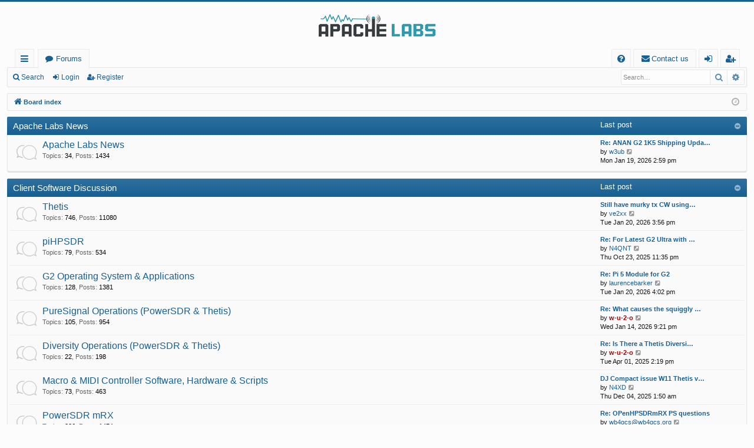

--- FILE ---
content_type: text/html; charset=UTF-8
request_url: https://community.apache-labs.com/index.php?sid=04ab3d09b2a32529a4ee70adf5bd2d64
body_size: 10136
content:
<!DOCTYPE html>
<html dir="ltr" lang="en-gb">
<head>
<meta charset="utf-8" />
<meta http-equiv="X-UA-Compatible" content="IE=edge">
<meta name="viewport" content="width=device-width, initial-scale=1" />

<title>Apache Labs Community Forum - Index page</title>




	<link rel="alternate" type="application/atom+xml" title="Feed - Apache Labs Community Forum" href="/feed?sid=be16b03a00e5c4c721c65d9c49af93c2">			<link rel="alternate" type="application/atom+xml" title="Feed - New Topics" href="/feed/topics?sid=be16b03a00e5c4c721c65d9c49af93c2">	<link rel="alternate" type="application/atom+xml" title="Feed - Active Topics" href="/feed/topics_active?sid=be16b03a00e5c4c721c65d9c49af93c2">			
	<link rel="canonical" href="https://community.apache-labs.com/">

<!--
	phpBB style name: basic
	Based on style:   prosilver
	Original author:  Arty ( https://www.artodia.com )
	Modified by: 	  MrGaby
-->


<link href="./assets/css/font-awesome.min.css?assets_version=31" rel="stylesheet">
<link href="./styles/basic/theme/stylesheet.css?assets_version=31" rel="stylesheet">




<!--[if lte IE 9]>
	<link href="./styles/basic/theme/tweaks.css?assets_version=31" rel="stylesheet">
<![endif]-->




					<!-- Global site tag (gtag.js) - Google Analytics -->
		<script async src="https://www.googletagmanager.com/gtag/js?id=G-C90MSYH3PY"></script>
		<script>
			window.dataLayer = window.dataLayer || [];
			function gtag(){dataLayer.push(arguments);}
			gtag('js', new Date());

			gtag('config', 'G-C90MSYH3PY', {});
		</script>
	
</head>
<body id="phpbb" class="nojs notouch section-index ltr " data-online-text="Online">


	<a id="top" class="top-anchor" accesskey="t"></a>
	<div id="page-header" class="page-width">
		<div class="headerbar" role="banner">
					<div class="inner">

			<div id="site-description" class="site-description">
				<a id="logo" class="logo" href="./index.php?sid=be16b03a00e5c4c721c65d9c49af93c2" title="Board index">
					<img src="./styles/basic/theme/images/logo.png" data-src-hd="./styles/basic/theme/images/logo_hd.png" alt="Apache Labs Community Forum"/>
				</a>
				<p class="sitename">Apache Labs Community Forum</p>
				<p></p>
				<p class="skiplink"><a href="#start_here">Skip to content</a></p>
			</div>

																		
			</div>
					</div>


				


<div class="navbar tabbed not-static" role="navigation">
	<div class="inner page-width">
		<div class="nav-tabs" data-current-page="index">
			<ul class="leftside">
				<li id="quick-links" class="quick-links tab responsive-menu dropdown-container">
					<a href="#" class="nav-link dropdown-trigger">Quick links</a>
					<div class="dropdown">
						<div class="pointer"><div class="pointer-inner"></div></div>
						<ul class="dropdown-contents" role="menu">
								
			<li class="separator"></li>
													<li>
								<a href="./search.php?search_id=unanswered&amp;sid=be16b03a00e5c4c721c65d9c49af93c2" role="menuitem">
									<i class="icon fa-file-o fa-fw icon-gray" aria-hidden="true"></i><span>Unanswered topics</span>
								</a>
							</li>
							<li>
								<a href="./search.php?search_id=active_topics&amp;sid=be16b03a00e5c4c721c65d9c49af93c2" role="menuitem">
									<i class="icon fa-file-o fa-fw icon-blue" aria-hidden="true"></i><span>Active topics</span>
								</a>
							</li>
							<li class="separator"></li>
							<li>
								<a href="./search.php?sid=be16b03a00e5c4c721c65d9c49af93c2" role="menuitem">
									<i class="icon fa-search fa-fw" aria-hidden="true"></i><span>Search</span>
								</a>
							</li>	
	
													</ul>
					</div>
				</li>
												<li class="tab forums selected" data-responsive-class="small-icon icon-forums">
					<a class="nav-link" href="./index.php?sid=be16b03a00e5c4c721c65d9c49af93c2">Forums</a>
				</li>
											</ul>
			<ul class="rightside" role="menu">
								<li class="tab faq" data-select-match="faq" data-responsive-class="small-icon icon-faq">
					<a class="nav-link" href="/help/faq?sid=be16b03a00e5c4c721c65d9c49af93c2" rel="help" title="Frequently Asked Questions" role="menuitem">
						<i class="icon fa-question-circle fa-fw" aria-hidden="true"></i><span>FAQ</span>
					</a>
				</li>
					<li class="" data-last-responsive="true">
		<a href="/contactadmin?sid=be16b03a00e5c4c721c65d9c49af93c2" role="menuitem">
			<i class="icon fa-envelope fa-fw" aria-hidden="true"></i><span>Contact us</span>
		</a>
	</li>
																					<li class="tab login"  data-skip-responsive="true" data-select-match="login"><a class="nav-link" href="./ucp.php?mode=login&amp;redirect=index.php&amp;sid=be16b03a00e5c4c721c65d9c49af93c2" title="Login" accesskey="x" role="menuitem">Login</a></li>
											<li class="tab register" data-skip-responsive="true" data-select-match="register"><a class="nav-link" href="./ucp.php?mode=register&amp;sid=be16b03a00e5c4c721c65d9c49af93c2" role="menuitem">Register</a></li>
																	</ul>
		</div>
	</div>
</div>

<div class="navbar secondary with-search">
	<ul role="menubar">
											<li class="small-icon icon-search responsive-hide"><a href="./search.php?sid=be16b03a00e5c4c721c65d9c49af93c2">Search</a></li>
														<li class="small-icon icon-login"><a href="./ucp.php?mode=login&amp;redirect=index.php&amp;sid=be16b03a00e5c4c721c65d9c49af93c2" title="Login">Login</a></li>
									<li class="small-icon icon-register"><a href="./ucp.php?mode=register&amp;sid=be16b03a00e5c4c721c65d9c49af93c2">Register</a></li>
									
					<li class="search-box not-responsive">			<div id="search-box" class="search-box search-header" role="search">
				<form action="./search.php?sid=be16b03a00e5c4c721c65d9c49af93c2" method="get" id="search">
				<fieldset>
					<input name="keywords" id="keywords" type="search" maxlength="128" title="Search for keywords" class="inputbox search tiny" size="20" value="" placeholder="Search…" />
					<button class="button button-search" type="submit" title="Search">
						<i class="icon fa-search fa-fw" aria-hidden="true"></i><span class="sr-only">Search</span>
					</button>
					<a href="./search.php?sid=be16b03a00e5c4c721c65d9c49af93c2" class="button button-search-end" title="Advanced search">
						<i class="icon fa-cog fa-fw" aria-hidden="true"></i><span class="sr-only">Advanced search</span>
					</a>
					<input type="hidden" name="sid" value="be16b03a00e5c4c721c65d9c49af93c2" />

				</fieldset>
				</form>
			</div>
			</li>
			</ul>
</div>

	</div>

<div id="wrap" class="page-width">

	
	<a id="start_here" class="top-anchor"></a>
	<div id="page-body" class="page-body" role="main">
		<div class="navbar">
	<ul id="nav-breadcrumbs" class="nav-breadcrumbs linklist navlinks" role="menubar">
				
		
		<li class="breadcrumbs" itemscope itemtype="https://schema.org/BreadcrumbList">

			
						<span class="crumb" itemtype="https://schema.org/ListItem" itemprop="itemListElement" itemscope><a itemprop="item" href="./index.php?sid=be16b03a00e5c4c721c65d9c49af93c2" accesskey="h" data-navbar-reference="index"><i class="icon fa-home fa-fw"></i><span itemprop="name">Board index</span></a><meta itemprop="position" content="1" /></span>

			
			
		</li>

		
		
			<li class="rightside responsive-search">
				<a href="./search.php?sid=be16b03a00e5c4c721c65d9c49af93c2" title="View the advanced search options" role="menuitem">
					<i class="icon fa-search fa-fw" aria-hidden="true"></i><span class="sr-only">Search</span>
				</a>
			</li>
				<li class="rightside dropdown-container icon-only">
			<a href="#" class="dropdown-trigger time" title="It is currently Tue Jan 20, 2026 7:06 pm"><i class="fa fa-clock-o"></i></a>
			<div class="dropdown">
				<div class="pointer"><div class="pointer-inner"></div></div>
				<ul class="dropdown-contents">
					<li>It is currently Tue Jan 20, 2026 7:06 pm</li>
					<li>All times are <span title="UTC">UTC</span></li>
				</ul>
			</div>
		</li>
	</ul>
</div>

		
		


	
				<div class="forabg category-19 elegant" data-hide-description="1">
			<div class="inner">
			<ul class="topiclist">
				<li class="header">
										<dl class="row-item">
						<dt><div class="list-inner"><a href="./viewforum.php?f=19&amp;sid=be16b03a00e5c4c721c65d9c49af93c2" data-id="19">Apache Labs News</a></div></dt>
												<dd class="lastpost"><span>Last post</span></dd>
					</dl>
									</li>
			</ul>
			<ul class="topiclist forums">
		
	
	
	
			
					<li class="row forum-3">
									<dl class="row-item forum_read elegant-row">
				<dt title="No unread posts">
										<div class="list-inner">
													<!--
								<a class="feed-icon-forum" title="Feed - Apache Labs News" href="/feed?sid=be16b03a00e5c4c721c65d9c49af93c2?f=3">
									<i class="icon fa-rss-square fa-fw icon-orange" aria-hidden="true"></i><span class="sr-only">Feed - Apache Labs News</span>
								</a>
							-->
																		<a href="./viewforum.php?f=3&amp;sid=be16b03a00e5c4c721c65d9c49af93c2" class="forumtitle" data-id="3">Apache Labs News</a>
						<div class="forum-description">The word from the top!</div>													<div class="forum-statistics">
					<span class="dfn">Topics</span>: <span class="value">34</span><span class="comma">, </span>
					<span class="dfn">Posts</span>: <span class="value">1434</span>
				</div>
						
												
																										<div class="forum-lastpost" style="display: none;">
								<span><strong>Last post:</strong> <a href="./viewtopic.php?p=32723&amp;sid=be16b03a00e5c4c721c65d9c49af93c2#p32723" title="Re: ANAN G2 1K5 Shipping Update" class="lastsubject">Re: ANAN G2 1K5 Shipping Upda…</a></span>
								<span>by <a href="./memberlist.php?mode=viewprofile&amp;u=1390&amp;sid=be16b03a00e5c4c721c65d9c49af93c2" class="username">w3ub</a>, Mon Jan 19, 2026 2:59 pm</span>
							</div>
																		</div>
				</dt>
														<dd class="lastpost">
						<span>
							
															<dfn>Last post</dfn>
																										<a href="./viewtopic.php?p=32723&amp;sid=be16b03a00e5c4c721c65d9c49af93c2#p32723" title="Re: ANAN G2 1K5 Shipping Update" class="lastsubject">Re: ANAN G2 1K5 Shipping Upda…</a> <br />
																	by <a href="./memberlist.php?mode=viewprofile&amp;u=1390&amp;sid=be16b03a00e5c4c721c65d9c49af93c2" class="username">w3ub</a>																	<a href="./viewtopic.php?p=32723&amp;sid=be16b03a00e5c4c721c65d9c49af93c2#p32723" title="View the latest post">
										<i class="icon fa-external-link-square fa-fw icon-lightgray icon-md" aria-hidden="true"></i><span class="sr-only">View the latest post</span>
									</a>
																<br /><time datetime="2026-01-19T14:59:44+00:00">Mon Jan 19, 2026 2:59 pm</time>
													</span>
					</dd>
							</dl>
					</li>
			
	
				</ul>

			</div>
		</div>
	
				<div class="forabg category-5 elegant" data-hide-description="1">
			<div class="inner">
			<ul class="topiclist">
				<li class="header">
										<dl class="row-item">
						<dt><div class="list-inner"><a href="./viewforum.php?f=5&amp;sid=be16b03a00e5c4c721c65d9c49af93c2" data-id="5">Client Software Discussion</a></div></dt>
												<dd class="lastpost"><span>Last post</span></dd>
					</dl>
									</li>
			</ul>
			<ul class="topiclist forums">
		
	
	
	
			
					<li class="row forum-9">
									<dl class="row-item forum_read elegant-row">
				<dt title="No unread posts">
										<div class="list-inner">
													<!--
								<a class="feed-icon-forum" title="Feed - Thetis" href="/feed?sid=be16b03a00e5c4c721c65d9c49af93c2?f=9">
									<i class="icon fa-rss-square fa-fw icon-orange" aria-hidden="true"></i><span class="sr-only">Feed - Thetis</span>
								</a>
							-->
																		<a href="./viewforum.php?f=9&amp;sid=be16b03a00e5c4c721c65d9c49af93c2" class="forumtitle" data-id="9">Thetis</a>
																			<div class="forum-statistics">
					<span class="dfn">Topics</span>: <span class="value">746</span><span class="comma">, </span>
					<span class="dfn">Posts</span>: <span class="value">11080</span>
				</div>
						
												
																										<div class="forum-lastpost" style="display: none;">
								<span><strong>Last post:</strong> <a href="./viewtopic.php?p=32730&amp;sid=be16b03a00e5c4c721c65d9c49af93c2#p32730" title="Still have murky tx  CW using Anan 10 ( Hermes) cyclone 3" class="lastsubject">Still have murky tx  CW using…</a></span>
								<span>by <a href="./memberlist.php?mode=viewprofile&amp;u=1013&amp;sid=be16b03a00e5c4c721c65d9c49af93c2" class="username">ve2xx</a>, Tue Jan 20, 2026 3:56 pm</span>
							</div>
																		</div>
				</dt>
														<dd class="lastpost">
						<span>
							
															<dfn>Last post</dfn>
																										<a href="./viewtopic.php?p=32730&amp;sid=be16b03a00e5c4c721c65d9c49af93c2#p32730" title="Still have murky tx  CW using Anan 10 ( Hermes) cyclone 3" class="lastsubject">Still have murky tx  CW using…</a> <br />
																	by <a href="./memberlist.php?mode=viewprofile&amp;u=1013&amp;sid=be16b03a00e5c4c721c65d9c49af93c2" class="username">ve2xx</a>																	<a href="./viewtopic.php?p=32730&amp;sid=be16b03a00e5c4c721c65d9c49af93c2#p32730" title="View the latest post">
										<i class="icon fa-external-link-square fa-fw icon-lightgray icon-md" aria-hidden="true"></i><span class="sr-only">View the latest post</span>
									</a>
																<br /><time datetime="2026-01-20T15:56:54+00:00">Tue Jan 20, 2026 3:56 pm</time>
													</span>
					</dd>
							</dl>
					</li>
			
	
	
			
					<li class="row forum-7">
									<dl class="row-item forum_read elegant-row">
				<dt title="No unread posts">
										<div class="list-inner">
													<!--
								<a class="feed-icon-forum" title="Feed - piHPSDR" href="/feed?sid=be16b03a00e5c4c721c65d9c49af93c2?f=7">
									<i class="icon fa-rss-square fa-fw icon-orange" aria-hidden="true"></i><span class="sr-only">Feed - piHPSDR</span>
								</a>
							-->
																		<a href="./viewforum.php?f=7&amp;sid=be16b03a00e5c4c721c65d9c49af93c2" class="forumtitle" data-id="7">piHPSDR</a>
																			<div class="forum-statistics">
					<span class="dfn">Topics</span>: <span class="value">79</span><span class="comma">, </span>
					<span class="dfn">Posts</span>: <span class="value">534</span>
				</div>
						
												
																										<div class="forum-lastpost" style="display: none;">
								<span><strong>Last post:</strong> <a href="./viewtopic.php?p=32386&amp;sid=be16b03a00e5c4c721c65d9c49af93c2#p32386" title="Re: For Latest G2 Ultra with Raspi-CM5 modual" class="lastsubject">Re: For Latest G2 Ultra with …</a></span>
								<span>by <a href="./memberlist.php?mode=viewprofile&amp;u=1741&amp;sid=be16b03a00e5c4c721c65d9c49af93c2" class="username">N4QNT</a>, Thu Oct 23, 2025 11:35 pm</span>
							</div>
																		</div>
				</dt>
														<dd class="lastpost">
						<span>
							
															<dfn>Last post</dfn>
																										<a href="./viewtopic.php?p=32386&amp;sid=be16b03a00e5c4c721c65d9c49af93c2#p32386" title="Re: For Latest G2 Ultra with Raspi-CM5 modual" class="lastsubject">Re: For Latest G2 Ultra with …</a> <br />
																	by <a href="./memberlist.php?mode=viewprofile&amp;u=1741&amp;sid=be16b03a00e5c4c721c65d9c49af93c2" class="username">N4QNT</a>																	<a href="./viewtopic.php?p=32386&amp;sid=be16b03a00e5c4c721c65d9c49af93c2#p32386" title="View the latest post">
										<i class="icon fa-external-link-square fa-fw icon-lightgray icon-md" aria-hidden="true"></i><span class="sr-only">View the latest post</span>
									</a>
																<br /><time datetime="2025-10-23T23:35:49+00:00">Thu Oct 23, 2025 11:35 pm</time>
													</span>
					</dd>
							</dl>
					</li>
			
	
	
			
					<li class="row forum-48">
									<dl class="row-item forum_read elegant-row">
				<dt title="No unread posts">
										<div class="list-inner">
													<!--
								<a class="feed-icon-forum" title="Feed - G2 Operating System &amp; Applications" href="/feed?sid=be16b03a00e5c4c721c65d9c49af93c2?f=48">
									<i class="icon fa-rss-square fa-fw icon-orange" aria-hidden="true"></i><span class="sr-only">Feed - G2 Operating System &amp; Applications</span>
								</a>
							-->
																		<a href="./viewforum.php?f=48&amp;sid=be16b03a00e5c4c721c65d9c49af93c2" class="forumtitle" data-id="48">G2 Operating System &amp; Applications</a>
						<div class="forum-description">G2 operating system and special app's (e.g. p2app) discussion only--post Thetis and piHPSDR questions in their own sub-forums</div>													<div class="forum-statistics">
					<span class="dfn">Topics</span>: <span class="value">128</span><span class="comma">, </span>
					<span class="dfn">Posts</span>: <span class="value">1381</span>
				</div>
						
												
																										<div class="forum-lastpost" style="display: none;">
								<span><strong>Last post:</strong> <a href="./viewtopic.php?p=32731&amp;sid=be16b03a00e5c4c721c65d9c49af93c2#p32731" title="Re: Pi 5 Module for G2" class="lastsubject">Re: Pi 5 Module for G2</a></span>
								<span>by <a href="./memberlist.php?mode=viewprofile&amp;u=1520&amp;sid=be16b03a00e5c4c721c65d9c49af93c2" class="username">laurencebarker</a>, Tue Jan 20, 2026 4:02 pm</span>
							</div>
																		</div>
				</dt>
														<dd class="lastpost">
						<span>
							
															<dfn>Last post</dfn>
																										<a href="./viewtopic.php?p=32731&amp;sid=be16b03a00e5c4c721c65d9c49af93c2#p32731" title="Re: Pi 5 Module for G2" class="lastsubject">Re: Pi 5 Module for G2</a> <br />
																	by <a href="./memberlist.php?mode=viewprofile&amp;u=1520&amp;sid=be16b03a00e5c4c721c65d9c49af93c2" class="username">laurencebarker</a>																	<a href="./viewtopic.php?p=32731&amp;sid=be16b03a00e5c4c721c65d9c49af93c2#p32731" title="View the latest post">
										<i class="icon fa-external-link-square fa-fw icon-lightgray icon-md" aria-hidden="true"></i><span class="sr-only">View the latest post</span>
									</a>
																<br /><time datetime="2026-01-20T16:02:17+00:00">Tue Jan 20, 2026 4:02 pm</time>
													</span>
					</dd>
							</dl>
					</li>
			
	
	
			
					<li class="row forum-20">
									<dl class="row-item forum_read elegant-row">
				<dt title="No unread posts">
										<div class="list-inner">
													<!--
								<a class="feed-icon-forum" title="Feed - PureSignal Operations (PowerSDR &amp; Thetis)" href="/feed?sid=be16b03a00e5c4c721c65d9c49af93c2?f=20">
									<i class="icon fa-rss-square fa-fw icon-orange" aria-hidden="true"></i><span class="sr-only">Feed - PureSignal Operations (PowerSDR &amp; Thetis)</span>
								</a>
							-->
																		<a href="./viewforum.php?f=20&amp;sid=be16b03a00e5c4c721c65d9c49af93c2" class="forumtitle" data-id="20">PureSignal Operations (PowerSDR &amp; Thetis)</a>
																			<div class="forum-statistics">
					<span class="dfn">Topics</span>: <span class="value">105</span><span class="comma">, </span>
					<span class="dfn">Posts</span>: <span class="value">954</span>
				</div>
						
												
																										<div class="forum-lastpost" style="display: none;">
								<span><strong>Last post:</strong> <a href="./viewtopic.php?p=32689&amp;sid=be16b03a00e5c4c721c65d9c49af93c2#p32689" title="Re: What causes the squiggly Pure Signal Amp View?" class="lastsubject">Re: What causes the squiggly …</a></span>
								<span>by <a href="./memberlist.php?mode=viewprofile&amp;u=375&amp;sid=be16b03a00e5c4c721c65d9c49af93c2" style="color: #AA0000;" class="username-coloured">w-u-2-o</a>, Wed Jan 14, 2026 9:21 pm</span>
							</div>
																		</div>
				</dt>
														<dd class="lastpost">
						<span>
							
															<dfn>Last post</dfn>
																										<a href="./viewtopic.php?p=32689&amp;sid=be16b03a00e5c4c721c65d9c49af93c2#p32689" title="Re: What causes the squiggly Pure Signal Amp View?" class="lastsubject">Re: What causes the squiggly …</a> <br />
																	by <a href="./memberlist.php?mode=viewprofile&amp;u=375&amp;sid=be16b03a00e5c4c721c65d9c49af93c2" style="color: #AA0000;" class="username-coloured">w-u-2-o</a>																	<a href="./viewtopic.php?p=32689&amp;sid=be16b03a00e5c4c721c65d9c49af93c2#p32689" title="View the latest post">
										<i class="icon fa-external-link-square fa-fw icon-lightgray icon-md" aria-hidden="true"></i><span class="sr-only">View the latest post</span>
									</a>
																<br /><time datetime="2026-01-14T21:21:28+00:00">Wed Jan 14, 2026 9:21 pm</time>
													</span>
					</dd>
							</dl>
					</li>
			
	
	
			
					<li class="row forum-21">
									<dl class="row-item forum_read elegant-row">
				<dt title="No unread posts">
										<div class="list-inner">
													<!--
								<a class="feed-icon-forum" title="Feed - Diversity Operations (PowerSDR &amp; Thetis)" href="/feed?sid=be16b03a00e5c4c721c65d9c49af93c2?f=21">
									<i class="icon fa-rss-square fa-fw icon-orange" aria-hidden="true"></i><span class="sr-only">Feed - Diversity Operations (PowerSDR &amp; Thetis)</span>
								</a>
							-->
																		<a href="./viewforum.php?f=21&amp;sid=be16b03a00e5c4c721c65d9c49af93c2" class="forumtitle" data-id="21">Diversity Operations (PowerSDR &amp; Thetis)</a>
																			<div class="forum-statistics">
					<span class="dfn">Topics</span>: <span class="value">22</span><span class="comma">, </span>
					<span class="dfn">Posts</span>: <span class="value">198</span>
				</div>
						
												
																										<div class="forum-lastpost" style="display: none;">
								<span><strong>Last post:</strong> <a href="./viewtopic.php?p=31722&amp;sid=be16b03a00e5c4c721c65d9c49af93c2#p31722" title="Re: Is There a Thetis Diversity Basics Tutorial?" class="lastsubject">Re: Is There a Thetis Diversi…</a></span>
								<span>by <a href="./memberlist.php?mode=viewprofile&amp;u=375&amp;sid=be16b03a00e5c4c721c65d9c49af93c2" style="color: #AA0000;" class="username-coloured">w-u-2-o</a>, Tue Apr 01, 2025 2:19 pm</span>
							</div>
																		</div>
				</dt>
														<dd class="lastpost">
						<span>
							
															<dfn>Last post</dfn>
																										<a href="./viewtopic.php?p=31722&amp;sid=be16b03a00e5c4c721c65d9c49af93c2#p31722" title="Re: Is There a Thetis Diversity Basics Tutorial?" class="lastsubject">Re: Is There a Thetis Diversi…</a> <br />
																	by <a href="./memberlist.php?mode=viewprofile&amp;u=375&amp;sid=be16b03a00e5c4c721c65d9c49af93c2" style="color: #AA0000;" class="username-coloured">w-u-2-o</a>																	<a href="./viewtopic.php?p=31722&amp;sid=be16b03a00e5c4c721c65d9c49af93c2#p31722" title="View the latest post">
										<i class="icon fa-external-link-square fa-fw icon-lightgray icon-md" aria-hidden="true"></i><span class="sr-only">View the latest post</span>
									</a>
																<br /><time datetime="2025-04-01T14:19:49+00:00">Tue Apr 01, 2025 2:19 pm</time>
													</span>
					</dd>
							</dl>
					</li>
			
	
	
			
					<li class="row forum-33">
									<dl class="row-item forum_read elegant-row">
				<dt title="No unread posts">
										<div class="list-inner">
													<!--
								<a class="feed-icon-forum" title="Feed - Macro &amp; MIDI Controller Software, Hardware &amp; Scripts" href="/feed?sid=be16b03a00e5c4c721c65d9c49af93c2?f=33">
									<i class="icon fa-rss-square fa-fw icon-orange" aria-hidden="true"></i><span class="sr-only">Feed - Macro &amp; MIDI Controller Software, Hardware &amp; Scripts</span>
								</a>
							-->
																		<a href="./viewforum.php?f=33&amp;sid=be16b03a00e5c4c721c65d9c49af93c2" class="forumtitle" data-id="33">Macro &amp; MIDI Controller Software, Hardware &amp; Scripts</a>
						<div class="forum-description">A place to discuss and exchange ideas on all types of <em class="text-italics">control surfaces</em> for PowerSDR and Thetis.</div>													<div class="forum-statistics">
					<span class="dfn">Topics</span>: <span class="value">73</span><span class="comma">, </span>
					<span class="dfn">Posts</span>: <span class="value">463</span>
				</div>
						
												
																										<div class="forum-lastpost" style="display: none;">
								<span><strong>Last post:</strong> <a href="./viewtopic.php?p=32496&amp;sid=be16b03a00e5c4c721c65d9c49af93c2#p32496" title="DJ Compact issue W11 Thetis v2.10.3.11" class="lastsubject">DJ Compact issue W11 Thetis v…</a></span>
								<span>by <a href="./memberlist.php?mode=viewprofile&amp;u=1728&amp;sid=be16b03a00e5c4c721c65d9c49af93c2" class="username">N4XD</a>, Thu Dec 04, 2025 1:50 am</span>
							</div>
																		</div>
				</dt>
														<dd class="lastpost">
						<span>
							
															<dfn>Last post</dfn>
																										<a href="./viewtopic.php?p=32496&amp;sid=be16b03a00e5c4c721c65d9c49af93c2#p32496" title="DJ Compact issue W11 Thetis v2.10.3.11" class="lastsubject">DJ Compact issue W11 Thetis v…</a> <br />
																	by <a href="./memberlist.php?mode=viewprofile&amp;u=1728&amp;sid=be16b03a00e5c4c721c65d9c49af93c2" class="username">N4XD</a>																	<a href="./viewtopic.php?p=32496&amp;sid=be16b03a00e5c4c721c65d9c49af93c2#p32496" title="View the latest post">
										<i class="icon fa-external-link-square fa-fw icon-lightgray icon-md" aria-hidden="true"></i><span class="sr-only">View the latest post</span>
									</a>
																<br /><time datetime="2025-12-04T01:50:28+00:00">Thu Dec 04, 2025 1:50 am</time>
													</span>
					</dd>
							</dl>
					</li>
			
	
	
			
					<li class="row forum-6">
									<dl class="row-item forum_read elegant-row">
				<dt title="No unread posts">
										<div class="list-inner">
													<!--
								<a class="feed-icon-forum" title="Feed - PowerSDR mRX" href="/feed?sid=be16b03a00e5c4c721c65d9c49af93c2?f=6">
									<i class="icon fa-rss-square fa-fw icon-orange" aria-hidden="true"></i><span class="sr-only">Feed - PowerSDR mRX</span>
								</a>
							-->
																		<a href="./viewforum.php?f=6&amp;sid=be16b03a00e5c4c721c65d9c49af93c2" class="forumtitle" data-id="6">PowerSDR mRX</a>
																			<div class="forum-statistics">
					<span class="dfn">Topics</span>: <span class="value">226</span><span class="comma">, </span>
					<span class="dfn">Posts</span>: <span class="value">1474</span>
				</div>
						
												
																										<div class="forum-lastpost" style="display: none;">
								<span><strong>Last post:</strong> <a href="./viewtopic.php?p=32325&amp;sid=be16b03a00e5c4c721c65d9c49af93c2#p32325" title="Re: OPenHPSDRmRX PS questions" class="lastsubject">Re: OPenHPSDRmRX PS questions</a></span>
								<span>by <a href="./memberlist.php?mode=viewprofile&amp;u=2769&amp;sid=be16b03a00e5c4c721c65d9c49af93c2" class="username">wb4gcs@wb4gcs.org</a>, Mon Oct 13, 2025 5:25 pm</span>
							</div>
																		</div>
				</dt>
														<dd class="lastpost">
						<span>
							
															<dfn>Last post</dfn>
																										<a href="./viewtopic.php?p=32325&amp;sid=be16b03a00e5c4c721c65d9c49af93c2#p32325" title="Re: OPenHPSDRmRX PS questions" class="lastsubject">Re: OPenHPSDRmRX PS questions</a> <br />
																	by <a href="./memberlist.php?mode=viewprofile&amp;u=2769&amp;sid=be16b03a00e5c4c721c65d9c49af93c2" class="username">wb4gcs@wb4gcs.org</a>																	<a href="./viewtopic.php?p=32325&amp;sid=be16b03a00e5c4c721c65d9c49af93c2#p32325" title="View the latest post">
										<i class="icon fa-external-link-square fa-fw icon-lightgray icon-md" aria-hidden="true"></i><span class="sr-only">View the latest post</span>
									</a>
																<br /><time datetime="2025-10-13T17:25:04+00:00">Mon Oct 13, 2025 5:25 pm</time>
													</span>
					</dd>
							</dl>
					</li>
			
	
	
			
					<li class="row forum-40">
									<dl class="row-item forum_read elegant-row">
				<dt title="No unread posts">
										<div class="list-inner">
													<!--
								<a class="feed-icon-forum" title="Feed - linHPSDR" href="/feed?sid=be16b03a00e5c4c721c65d9c49af93c2?f=40">
									<i class="icon fa-rss-square fa-fw icon-orange" aria-hidden="true"></i><span class="sr-only">Feed - linHPSDR</span>
								</a>
							-->
																		<a href="./viewforum.php?f=40&amp;sid=be16b03a00e5c4c721c65d9c49af93c2" class="forumtitle" data-id="40">linHPSDR</a>
																			<div class="forum-statistics">
					<span class="dfn">Topics</span>: <span class="value">11</span><span class="comma">, </span>
					<span class="dfn">Posts</span>: <span class="value">71</span>
				</div>
						
												
																										<div class="forum-lastpost" style="display: none;">
								<span><strong>Last post:</strong> <a href="./viewtopic.php?p=23574&amp;sid=be16b03a00e5c4c721c65d9c49af93c2#p23574" title="Bugs in linhpsdr" class="lastsubject">Bugs in linhpsdr</a></span>
								<span>by <a href="./memberlist.php?mode=viewprofile&amp;u=993&amp;sid=be16b03a00e5c4c721c65d9c49af93c2" class="username">Cosmo1stgen</a>, Sun Feb 26, 2023 11:54 pm</span>
							</div>
																		</div>
				</dt>
														<dd class="lastpost">
						<span>
							
															<dfn>Last post</dfn>
																										<a href="./viewtopic.php?p=23574&amp;sid=be16b03a00e5c4c721c65d9c49af93c2#p23574" title="Bugs in linhpsdr" class="lastsubject">Bugs in linhpsdr</a> <br />
																	by <a href="./memberlist.php?mode=viewprofile&amp;u=993&amp;sid=be16b03a00e5c4c721c65d9c49af93c2" class="username">Cosmo1stgen</a>																	<a href="./viewtopic.php?p=23574&amp;sid=be16b03a00e5c4c721c65d9c49af93c2#p23574" title="View the latest post">
										<i class="icon fa-external-link-square fa-fw icon-lightgray icon-md" aria-hidden="true"></i><span class="sr-only">View the latest post</span>
									</a>
																<br /><time datetime="2023-02-26T23:54:48+00:00">Sun Feb 26, 2023 11:54 pm</time>
													</span>
					</dd>
							</dl>
					</li>
			
	
	
			
					<li class="row forum-8">
									<dl class="row-item forum_read elegant-row">
				<dt title="No unread posts">
										<div class="list-inner">
													<!--
								<a class="feed-icon-forum" title="Feed - SDR Console" href="/feed?sid=be16b03a00e5c4c721c65d9c49af93c2?f=8">
									<i class="icon fa-rss-square fa-fw icon-orange" aria-hidden="true"></i><span class="sr-only">Feed - SDR Console</span>
								</a>
							-->
																		<a href="./viewforum.php?f=8&amp;sid=be16b03a00e5c4c721c65d9c49af93c2" class="forumtitle" data-id="8">SDR Console</a>
																			<div class="forum-statistics">
					<span class="dfn">Topics</span>: <span class="value">28</span><span class="comma">, </span>
					<span class="dfn">Posts</span>: <span class="value">117</span>
				</div>
						
												
																										<div class="forum-lastpost" style="display: none;">
								<span><strong>Last post:</strong> <a href="./viewtopic.php?p=31781&amp;sid=be16b03a00e5c4c721c65d9c49af93c2#p31781" title="Anan G2 Radio Definition for SDR Console?" class="lastsubject">Anan G2 Radio Definition for …</a></span>
								<span>by <a href="./memberlist.php?mode=viewprofile&amp;u=1704&amp;sid=be16b03a00e5c4c721c65d9c49af93c2" class="username">KA5KKT</a>, Thu May 01, 2025 11:10 pm</span>
							</div>
																		</div>
				</dt>
														<dd class="lastpost">
						<span>
							
															<dfn>Last post</dfn>
																										<a href="./viewtopic.php?p=31781&amp;sid=be16b03a00e5c4c721c65d9c49af93c2#p31781" title="Anan G2 Radio Definition for SDR Console?" class="lastsubject">Anan G2 Radio Definition for …</a> <br />
																	by <a href="./memberlist.php?mode=viewprofile&amp;u=1704&amp;sid=be16b03a00e5c4c721c65d9c49af93c2" class="username">KA5KKT</a>																	<a href="./viewtopic.php?p=31781&amp;sid=be16b03a00e5c4c721c65d9c49af93c2#p31781" title="View the latest post">
										<i class="icon fa-external-link-square fa-fw icon-lightgray icon-md" aria-hidden="true"></i><span class="sr-only">View the latest post</span>
									</a>
																<br /><time datetime="2025-05-01T23:10:38+00:00">Thu May 01, 2025 11:10 pm</time>
													</span>
					</dd>
							</dl>
					</li>
			
	
	
			
					<li class="row forum-10">
									<dl class="row-item forum_read elegant-row">
				<dt title="No unread posts">
										<div class="list-inner">
													<!--
								<a class="feed-icon-forum" title="Feed - All Other Clients" href="/feed?sid=be16b03a00e5c4c721c65d9c49af93c2?f=10">
									<i class="icon fa-rss-square fa-fw icon-orange" aria-hidden="true"></i><span class="sr-only">Feed - All Other Clients</span>
								</a>
							-->
																		<a href="./viewforum.php?f=10&amp;sid=be16b03a00e5c4c721c65d9c49af93c2" class="forumtitle" data-id="10">All Other Clients</a>
																			<div class="forum-statistics">
					<span class="dfn">Topics</span>: <span class="value">8</span><span class="comma">, </span>
					<span class="dfn">Posts</span>: <span class="value">53</span>
				</div>
						
												
																										<div class="forum-lastpost" style="display: none;">
								<span><strong>Last post:</strong> <a href="./viewtopic.php?p=30819&amp;sid=be16b03a00e5c4c721c65d9c49af93c2#p30819" title="deskhpsdr" class="lastsubject">deskhpsdr</a></span>
								<span>by <a href="./memberlist.php?mode=viewprofile&amp;u=1350&amp;sid=be16b03a00e5c4c721c65d9c49af93c2" class="username">A92GE</a>, Mon Nov 11, 2024 3:18 pm</span>
							</div>
																		</div>
				</dt>
														<dd class="lastpost">
						<span>
							
															<dfn>Last post</dfn>
																										<a href="./viewtopic.php?p=30819&amp;sid=be16b03a00e5c4c721c65d9c49af93c2#p30819" title="deskhpsdr" class="lastsubject">deskhpsdr</a> <br />
																	by <a href="./memberlist.php?mode=viewprofile&amp;u=1350&amp;sid=be16b03a00e5c4c721c65d9c49af93c2" class="username">A92GE</a>																	<a href="./viewtopic.php?p=30819&amp;sid=be16b03a00e5c4c721c65d9c49af93c2#p30819" title="View the latest post">
										<i class="icon fa-external-link-square fa-fw icon-lightgray icon-md" aria-hidden="true"></i><span class="sr-only">View the latest post</span>
									</a>
																<br /><time datetime="2024-11-11T15:18:55+00:00">Mon Nov 11, 2024 3:18 pm</time>
													</span>
					</dd>
							</dl>
					</li>
			
	
				</ul>

			</div>
		</div>
	
				<div class="forabg category-11 elegant" data-hide-description="1">
			<div class="inner">
			<ul class="topiclist">
				<li class="header">
										<dl class="row-item">
						<dt><div class="list-inner"><a href="./viewforum.php?f=11&amp;sid=be16b03a00e5c4c721c65d9c49af93c2" data-id="11">Hardware &amp; Software Interfacing</a></div></dt>
												<dd class="lastpost"><span>Last post</span></dd>
					</dl>
									</li>
			</ul>
			<ul class="topiclist forums">
		
	
	
	
			
					<li class="row forum-22">
									<dl class="row-item forum_read_subforum elegant-row">
				<dt title="No unread posts">
										<div class="list-inner">
													<!--
								<a class="feed-icon-forum" title="Feed - Network Connections &amp; Network Hardware" href="/feed?sid=be16b03a00e5c4c721c65d9c49af93c2?f=22">
									<i class="icon fa-rss-square fa-fw icon-orange" aria-hidden="true"></i><span class="sr-only">Feed - Network Connections &amp; Network Hardware</span>
								</a>
							-->
																		<a href="./viewforum.php?f=22&amp;sid=be16b03a00e5c4c721c65d9c49af93c2" class="forumtitle" data-id="22">Network Connections &amp; Network Hardware</a>
						<div class="forum-description">Can't talk to your radio? This is the place to ask!</div>													<div class="forum-statistics">
					<span class="dfn">Topics</span>: <span class="value">99</span><span class="comma">, </span>
					<span class="dfn">Posts</span>: <span class="value">856</span>
				</div>
						
																			<div class="subforums-list">
														<strong>Subforum:</strong>
							<ul>
															<li>
								<a href="./viewforum.php?f=24&amp;sid=be16b03a00e5c4c721c65d9c49af93c2" class="subforum read" title="No unread posts">
									<i class="icon fa-file-o fa-fw  icon-md" aria-hidden="true"></i>Remote Operation Over The Internet</a>								</li>
														</ul>
														</div>
						
																										<div class="forum-lastpost" style="display: none;">
								<span><strong>Last post:</strong> <a href="./viewtopic.php?p=32667&amp;sid=be16b03a00e5c4c721c65d9c49af93c2#p32667" title="Re: Anan 7000 DLE MKII Sudden Connection Issues" class="lastsubject">Re: Anan 7000 DLE MKII Sudden…</a></span>
								<span>by <a href="./memberlist.php?mode=viewprofile&amp;u=2496&amp;sid=be16b03a00e5c4c721c65d9c49af93c2" class="username">W4WT</a>, Mon Jan 12, 2026 6:09 pm</span>
							</div>
																		</div>
				</dt>
														<dd class="lastpost">
						<span>
							
															<dfn>Last post</dfn>
																										<a href="./viewtopic.php?p=32667&amp;sid=be16b03a00e5c4c721c65d9c49af93c2#p32667" title="Re: Anan 7000 DLE MKII Sudden Connection Issues" class="lastsubject">Re: Anan 7000 DLE MKII Sudden…</a> <br />
																	by <a href="./memberlist.php?mode=viewprofile&amp;u=2496&amp;sid=be16b03a00e5c4c721c65d9c49af93c2" class="username">W4WT</a>																	<a href="./viewtopic.php?p=32667&amp;sid=be16b03a00e5c4c721c65d9c49af93c2#p32667" title="View the latest post">
										<i class="icon fa-external-link-square fa-fw icon-lightgray icon-md" aria-hidden="true"></i><span class="sr-only">View the latest post</span>
									</a>
																<br /><time datetime="2026-01-12T18:09:29+00:00">Mon Jan 12, 2026 6:09 pm</time>
													</span>
					</dd>
							</dl>
					</li>
			
	
	
			
					<li class="row forum-12">
									<dl class="row-item forum_read elegant-row">
				<dt title="No unread posts">
										<div class="list-inner">
													<!--
								<a class="feed-icon-forum" title="Feed - Microphones, Speakers &amp; Audio Hardware" href="/feed?sid=be16b03a00e5c4c721c65d9c49af93c2?f=12">
									<i class="icon fa-rss-square fa-fw icon-orange" aria-hidden="true"></i><span class="sr-only">Feed - Microphones, Speakers &amp; Audio Hardware</span>
								</a>
							-->
																		<a href="./viewforum.php?f=12&amp;sid=be16b03a00e5c4c721c65d9c49af93c2" class="forumtitle" data-id="12">Microphones, Speakers &amp; Audio Hardware</a>
																			<div class="forum-statistics">
					<span class="dfn">Topics</span>: <span class="value">135</span><span class="comma">, </span>
					<span class="dfn">Posts</span>: <span class="value">1162</span>
				</div>
						
												
																										<div class="forum-lastpost" style="display: none;">
								<span><strong>Last post:</strong> <a href="./viewtopic.php?p=32561&amp;sid=be16b03a00e5c4c721c65d9c49af93c2#p32561" title="Re: RFI on audio when using Left Line In RCA 7000 DLE MKII" class="lastsubject">Re: RFI on audio when using L…</a></span>
								<span>by <a href="./memberlist.php?mode=viewprofile&amp;u=1282&amp;sid=be16b03a00e5c4c721c65d9c49af93c2" class="username">N8RWS</a>, Mon Dec 15, 2025 9:58 pm</span>
							</div>
																		</div>
				</dt>
														<dd class="lastpost">
						<span>
							
															<dfn>Last post</dfn>
																										<a href="./viewtopic.php?p=32561&amp;sid=be16b03a00e5c4c721c65d9c49af93c2#p32561" title="Re: RFI on audio when using Left Line In RCA 7000 DLE MKII" class="lastsubject">Re: RFI on audio when using L…</a> <br />
																	by <a href="./memberlist.php?mode=viewprofile&amp;u=1282&amp;sid=be16b03a00e5c4c721c65d9c49af93c2" class="username">N8RWS</a>																	<a href="./viewtopic.php?p=32561&amp;sid=be16b03a00e5c4c721c65d9c49af93c2#p32561" title="View the latest post">
										<i class="icon fa-external-link-square fa-fw icon-lightgray icon-md" aria-hidden="true"></i><span class="sr-only">View the latest post</span>
									</a>
																<br /><time datetime="2025-12-15T21:58:53+00:00">Mon Dec 15, 2025 9:58 pm</time>
													</span>
					</dd>
							</dl>
					</li>
			
	
	
			
					<li class="row forum-13">
									<dl class="row-item forum_read elegant-row">
				<dt title="No unread posts">
										<div class="list-inner">
													<!--
								<a class="feed-icon-forum" title="Feed - Digital (&quot;Virtual&quot;) Audio" href="/feed?sid=be16b03a00e5c4c721c65d9c49af93c2?f=13">
									<i class="icon fa-rss-square fa-fw icon-orange" aria-hidden="true"></i><span class="sr-only">Feed - Digital (&quot;Virtual&quot;) Audio</span>
								</a>
							-->
																		<a href="./viewforum.php?f=13&amp;sid=be16b03a00e5c4c721c65d9c49af93c2" class="forumtitle" data-id="13">Digital (&quot;Virtual&quot;) Audio</a>
						<div class="forum-description">USB headsets to digital audio workstation software...</div>													<div class="forum-statistics">
					<span class="dfn">Topics</span>: <span class="value">117</span><span class="comma">, </span>
					<span class="dfn">Posts</span>: <span class="value">1576</span>
				</div>
						
												
																										<div class="forum-lastpost" style="display: none;">
								<span><strong>Last post:</strong> <a href="./viewtopic.php?p=32661&amp;sid=be16b03a00e5c4c721c65d9c49af93c2#p32661" title="Re: Anan 200D FT8 config" class="lastsubject">Re: Anan 200D FT8 config</a></span>
								<span>by <a href="./memberlist.php?mode=viewprofile&amp;u=375&amp;sid=be16b03a00e5c4c721c65d9c49af93c2" style="color: #AA0000;" class="username-coloured">w-u-2-o</a>, Fri Jan 09, 2026 8:15 pm</span>
							</div>
																		</div>
				</dt>
														<dd class="lastpost">
						<span>
							
															<dfn>Last post</dfn>
																										<a href="./viewtopic.php?p=32661&amp;sid=be16b03a00e5c4c721c65d9c49af93c2#p32661" title="Re: Anan 200D FT8 config" class="lastsubject">Re: Anan 200D FT8 config</a> <br />
																	by <a href="./memberlist.php?mode=viewprofile&amp;u=375&amp;sid=be16b03a00e5c4c721c65d9c49af93c2" style="color: #AA0000;" class="username-coloured">w-u-2-o</a>																	<a href="./viewtopic.php?p=32661&amp;sid=be16b03a00e5c4c721c65d9c49af93c2#p32661" title="View the latest post">
										<i class="icon fa-external-link-square fa-fw icon-lightgray icon-md" aria-hidden="true"></i><span class="sr-only">View the latest post</span>
									</a>
																<br /><time datetime="2026-01-09T20:15:27+00:00">Fri Jan 09, 2026 8:15 pm</time>
													</span>
					</dd>
							</dl>
					</li>
			
	
	
			
					<li class="row forum-14">
									<dl class="row-item forum_read elegant-row">
				<dt title="No unread posts">
										<div class="list-inner">
													<!--
								<a class="feed-icon-forum" title="Feed - Keys, Keyers, Paddles &amp; Bugs" href="/feed?sid=be16b03a00e5c4c721c65d9c49af93c2?f=14">
									<i class="icon fa-rss-square fa-fw icon-orange" aria-hidden="true"></i><span class="sr-only">Feed - Keys, Keyers, Paddles &amp; Bugs</span>
								</a>
							-->
																		<a href="./viewforum.php?f=14&amp;sid=be16b03a00e5c4c721c65d9c49af93c2" class="forumtitle" data-id="14">Keys, Keyers, Paddles &amp; Bugs</a>
																			<div class="forum-statistics">
					<span class="dfn">Topics</span>: <span class="value">22</span><span class="comma">, </span>
					<span class="dfn">Posts</span>: <span class="value">125</span>
				</div>
						
												
																										<div class="forum-lastpost" style="display: none;">
								<span><strong>Last post:</strong> <a href="./viewtopic.php?p=32452&amp;sid=be16b03a00e5c4c721c65d9c49af93c2#p32452" title="Re: WINKEYER FSK RTTY" class="lastsubject">Re: WINKEYER FSK RTTY</a></span>
								<span>by <a href="./memberlist.php?mode=viewprofile&amp;u=1732&amp;sid=be16b03a00e5c4c721c65d9c49af93c2" class="username">KC4LZN</a>, Sun Nov 16, 2025 12:14 am</span>
							</div>
																		</div>
				</dt>
														<dd class="lastpost">
						<span>
							
															<dfn>Last post</dfn>
																										<a href="./viewtopic.php?p=32452&amp;sid=be16b03a00e5c4c721c65d9c49af93c2#p32452" title="Re: WINKEYER FSK RTTY" class="lastsubject">Re: WINKEYER FSK RTTY</a> <br />
																	by <a href="./memberlist.php?mode=viewprofile&amp;u=1732&amp;sid=be16b03a00e5c4c721c65d9c49af93c2" class="username">KC4LZN</a>																	<a href="./viewtopic.php?p=32452&amp;sid=be16b03a00e5c4c721c65d9c49af93c2#p32452" title="View the latest post">
										<i class="icon fa-external-link-square fa-fw icon-lightgray icon-md" aria-hidden="true"></i><span class="sr-only">View the latest post</span>
									</a>
																<br /><time datetime="2025-11-16T00:14:06+00:00">Sun Nov 16, 2025 12:14 am</time>
													</span>
					</dd>
							</dl>
					</li>
			
	
	
			
					<li class="row forum-15">
									<dl class="row-item forum_read elegant-row">
				<dt title="No unread posts">
										<div class="list-inner">
													<!--
								<a class="feed-icon-forum" title="Feed - Amplifiers &amp; Tuners" href="/feed?sid=be16b03a00e5c4c721c65d9c49af93c2?f=15">
									<i class="icon fa-rss-square fa-fw icon-orange" aria-hidden="true"></i><span class="sr-only">Feed - Amplifiers &amp; Tuners</span>
								</a>
							-->
																		<a href="./viewforum.php?f=15&amp;sid=be16b03a00e5c4c721c65d9c49af93c2" class="forumtitle" data-id="15">Amplifiers &amp; Tuners</a>
																			<div class="forum-statistics">
					<span class="dfn">Topics</span>: <span class="value">99</span><span class="comma">, </span>
					<span class="dfn">Posts</span>: <span class="value">784</span>
				</div>
						
												
																										<div class="forum-lastpost" style="display: none;">
								<span><strong>Last post:</strong> <a href="./viewtopic.php?p=32447&amp;sid=be16b03a00e5c4c721c65d9c49af93c2#p32447" title="Re: G2 to VK amplifier interface" class="lastsubject">Re: G2 to VK amplifier interf…</a></span>
								<span>by <a href="./memberlist.php?mode=viewprofile&amp;u=2235&amp;sid=be16b03a00e5c4c721c65d9c49af93c2" class="username">syracusepro</a>, Wed Nov 12, 2025 11:49 pm</span>
							</div>
																		</div>
				</dt>
														<dd class="lastpost">
						<span>
							
															<dfn>Last post</dfn>
																										<a href="./viewtopic.php?p=32447&amp;sid=be16b03a00e5c4c721c65d9c49af93c2#p32447" title="Re: G2 to VK amplifier interface" class="lastsubject">Re: G2 to VK amplifier interf…</a> <br />
																	by <a href="./memberlist.php?mode=viewprofile&amp;u=2235&amp;sid=be16b03a00e5c4c721c65d9c49af93c2" class="username">syracusepro</a>																	<a href="./viewtopic.php?p=32447&amp;sid=be16b03a00e5c4c721c65d9c49af93c2#p32447" title="View the latest post">
										<i class="icon fa-external-link-square fa-fw icon-lightgray icon-md" aria-hidden="true"></i><span class="sr-only">View the latest post</span>
									</a>
																<br /><time datetime="2025-11-12T23:49:07+00:00">Wed Nov 12, 2025 11:49 pm</time>
													</span>
					</dd>
							</dl>
					</li>
			
	
	
			
					<li class="row forum-16">
									<dl class="row-item forum_read elegant-row">
				<dt title="No unread posts">
										<div class="list-inner">
													<!--
								<a class="feed-icon-forum" title="Feed - Digital Mode, Rig Control &amp; Logging Software" href="/feed?sid=be16b03a00e5c4c721c65d9c49af93c2?f=16">
									<i class="icon fa-rss-square fa-fw icon-orange" aria-hidden="true"></i><span class="sr-only">Feed - Digital Mode, Rig Control &amp; Logging Software</span>
								</a>
							-->
																		<a href="./viewforum.php?f=16&amp;sid=be16b03a00e5c4c721c65d9c49af93c2" class="forumtitle" data-id="16">Digital Mode, Rig Control &amp; Logging Software</a>
																			<div class="forum-statistics">
					<span class="dfn">Topics</span>: <span class="value">152</span><span class="comma">, </span>
					<span class="dfn">Posts</span>: <span class="value">1321</span>
				</div>
						
												
																										<div class="forum-lastpost" style="display: none;">
								<span><strong>Last post:</strong> <a href="./viewtopic.php?p=32663&amp;sid=be16b03a00e5c4c721c65d9c49af93c2#p32663" title="Re: WSJTX FT8 no PTT" class="lastsubject">Re: WSJTX FT8 no PTT</a></span>
								<span>by <a href="./memberlist.php?mode=viewprofile&amp;u=1174&amp;sid=be16b03a00e5c4c721c65d9c49af93c2" class="username">qst</a>, Sat Jan 10, 2026 9:12 am</span>
							</div>
																		</div>
				</dt>
														<dd class="lastpost">
						<span>
							
															<dfn>Last post</dfn>
																										<a href="./viewtopic.php?p=32663&amp;sid=be16b03a00e5c4c721c65d9c49af93c2#p32663" title="Re: WSJTX FT8 no PTT" class="lastsubject">Re: WSJTX FT8 no PTT</a> <br />
																	by <a href="./memberlist.php?mode=viewprofile&amp;u=1174&amp;sid=be16b03a00e5c4c721c65d9c49af93c2" class="username">qst</a>																	<a href="./viewtopic.php?p=32663&amp;sid=be16b03a00e5c4c721c65d9c49af93c2#p32663" title="View the latest post">
										<i class="icon fa-external-link-square fa-fw icon-lightgray icon-md" aria-hidden="true"></i><span class="sr-only">View the latest post</span>
									</a>
																<br /><time datetime="2026-01-10T09:12:13+00:00">Sat Jan 10, 2026 9:12 am</time>
													</span>
					</dd>
							</dl>
					</li>
			
	
	
			
					<li class="row forum-36">
									<dl class="row-item forum_read elegant-row">
				<dt title="No unread posts">
										<div class="list-inner">
													<!--
								<a class="feed-icon-forum" title="Feed - Transverters" href="/feed?sid=be16b03a00e5c4c721c65d9c49af93c2?f=36">
									<i class="icon fa-rss-square fa-fw icon-orange" aria-hidden="true"></i><span class="sr-only">Feed - Transverters</span>
								</a>
							-->
																		<a href="./viewforum.php?f=36&amp;sid=be16b03a00e5c4c721c65d9c49af93c2" class="forumtitle" data-id="36">Transverters</a>
																			<div class="forum-statistics">
					<span class="dfn">Topics</span>: <span class="value">34</span><span class="comma">, </span>
					<span class="dfn">Posts</span>: <span class="value">154</span>
				</div>
						
												
																										<div class="forum-lastpost" style="display: none;">
								<span><strong>Last post:</strong> <a href="./viewtopic.php?p=32713&amp;sid=be16b03a00e5c4c721c65d9c49af93c2#p32713" title="Re: G2 Ultra with Thetis and Q5 Common IF transveter" class="lastsubject">Re: G2 Ultra with Thetis and …</a></span>
								<span>by <a href="./memberlist.php?mode=viewprofile&amp;u=2785&amp;sid=be16b03a00e5c4c721c65d9c49af93c2" class="username">W9BS</a>, Sun Jan 18, 2026 4:39 pm</span>
							</div>
																		</div>
				</dt>
														<dd class="lastpost">
						<span>
							
															<dfn>Last post</dfn>
																										<a href="./viewtopic.php?p=32713&amp;sid=be16b03a00e5c4c721c65d9c49af93c2#p32713" title="Re: G2 Ultra with Thetis and Q5 Common IF transveter" class="lastsubject">Re: G2 Ultra with Thetis and …</a> <br />
																	by <a href="./memberlist.php?mode=viewprofile&amp;u=2785&amp;sid=be16b03a00e5c4c721c65d9c49af93c2" class="username">W9BS</a>																	<a href="./viewtopic.php?p=32713&amp;sid=be16b03a00e5c4c721c65d9c49af93c2#p32713" title="View the latest post">
										<i class="icon fa-external-link-square fa-fw icon-lightgray icon-md" aria-hidden="true"></i><span class="sr-only">View the latest post</span>
									</a>
																<br /><time datetime="2026-01-18T16:39:57+00:00">Sun Jan 18, 2026 4:39 pm</time>
													</span>
					</dd>
							</dl>
					</li>
			
	
	
			
					<li class="row forum-46">
									<dl class="row-item forum_read elegant-row">
				<dt title="No unread posts">
										<div class="list-inner">
													<!--
								<a class="feed-icon-forum" title="Feed - Apache-specific Hardware Discussions" href="/feed?sid=be16b03a00e5c4c721c65d9c49af93c2?f=46">
									<i class="icon fa-rss-square fa-fw icon-orange" aria-hidden="true"></i><span class="sr-only">Feed - Apache-specific Hardware Discussions</span>
								</a>
							-->
																		<a href="./viewforum.php?f=46&amp;sid=be16b03a00e5c4c721c65d9c49af93c2" class="forumtitle" data-id="46">Apache-specific Hardware Discussions</a>
						<div class="forum-description">A place for Apache HARDWARE discussions, from bare boards to the latest hardware. SOFTWARE discussions belong in the SOFTWARE sub-forums.</div>													<div class="forum-statistics">
					<span class="dfn">Topics</span>: <span class="value">103</span><span class="comma">, </span>
					<span class="dfn">Posts</span>: <span class="value">733</span>
				</div>
						
												
																										<div class="forum-lastpost" style="display: none;">
								<span><strong>Last post:</strong> <a href="./viewtopic.php?p=32653&amp;sid=be16b03a00e5c4c721c65d9c49af93c2#p32653" title="Re: What is a G1?" class="lastsubject">Re: What is a G1?</a></span>
								<span>by <a href="./memberlist.php?mode=viewprofile&amp;u=2277&amp;sid=be16b03a00e5c4c721c65d9c49af93c2" class="username">KD1GA</a>, Fri Jan 09, 2026 2:58 pm</span>
							</div>
																		</div>
				</dt>
														<dd class="lastpost">
						<span>
							
															<dfn>Last post</dfn>
																										<a href="./viewtopic.php?p=32653&amp;sid=be16b03a00e5c4c721c65d9c49af93c2#p32653" title="Re: What is a G1?" class="lastsubject">Re: What is a G1?</a> <br />
																	by <a href="./memberlist.php?mode=viewprofile&amp;u=2277&amp;sid=be16b03a00e5c4c721c65d9c49af93c2" class="username">KD1GA</a>																	<a href="./viewtopic.php?p=32653&amp;sid=be16b03a00e5c4c721c65d9c49af93c2#p32653" title="View the latest post">
										<i class="icon fa-external-link-square fa-fw icon-lightgray icon-md" aria-hidden="true"></i><span class="sr-only">View the latest post</span>
									</a>
																<br /><time datetime="2026-01-09T14:58:18+00:00">Fri Jan 09, 2026 2:58 pm</time>
													</span>
					</dd>
							</dl>
					</li>
			
	
	
			
					<li class="row forum-17">
									<dl class="row-item forum_read elegant-row">
				<dt title="No unread posts">
										<div class="list-inner">
													<!--
								<a class="feed-icon-forum" title="Feed - Everything Else: Antennas, Relays, Switches, Power, Grounding, Cooling, etc." href="/feed?sid=be16b03a00e5c4c721c65d9c49af93c2?f=17">
									<i class="icon fa-rss-square fa-fw icon-orange" aria-hidden="true"></i><span class="sr-only">Feed - Everything Else: Antennas, Relays, Switches, Power, Grounding, Cooling, etc.</span>
								</a>
							-->
																		<a href="./viewforum.php?f=17&amp;sid=be16b03a00e5c4c721c65d9c49af93c2" class="forumtitle" data-id="17">Everything Else: Antennas, Relays, Switches, Power, Grounding, Cooling, etc.</a>
																			<div class="forum-statistics">
					<span class="dfn">Topics</span>: <span class="value">266</span><span class="comma">, </span>
					<span class="dfn">Posts</span>: <span class="value">1751</span>
				</div>
						
												
																										<div class="forum-lastpost" style="display: none;">
								<span><strong>Last post:</strong> <a href="./viewtopic.php?p=32718&amp;sid=be16b03a00e5c4c721c65d9c49af93c2#p32718" title="Re: Can I use an ATmega32U4 Pro Micro to trigger PTT in Thetis?" class="lastsubject">Re: Can I use an ATmega32U4 P…</a></span>
								<span>by <a href="./memberlist.php?mode=viewprofile&amp;u=375&amp;sid=be16b03a00e5c4c721c65d9c49af93c2" style="color: #AA0000;" class="username-coloured">w-u-2-o</a>, Sun Jan 18, 2026 10:26 pm</span>
							</div>
																		</div>
				</dt>
														<dd class="lastpost">
						<span>
							
															<dfn>Last post</dfn>
																										<a href="./viewtopic.php?p=32718&amp;sid=be16b03a00e5c4c721c65d9c49af93c2#p32718" title="Re: Can I use an ATmega32U4 Pro Micro to trigger PTT in Thetis?" class="lastsubject">Re: Can I use an ATmega32U4 P…</a> <br />
																	by <a href="./memberlist.php?mode=viewprofile&amp;u=375&amp;sid=be16b03a00e5c4c721c65d9c49af93c2" style="color: #AA0000;" class="username-coloured">w-u-2-o</a>																	<a href="./viewtopic.php?p=32718&amp;sid=be16b03a00e5c4c721c65d9c49af93c2#p32718" title="View the latest post">
										<i class="icon fa-external-link-square fa-fw icon-lightgray icon-md" aria-hidden="true"></i><span class="sr-only">View the latest post</span>
									</a>
																<br /><time datetime="2026-01-18T22:26:39+00:00">Sun Jan 18, 2026 10:26 pm</time>
													</span>
					</dd>
							</dl>
					</li>
			
	
	
			
					<li class="row forum-37">
									<dl class="row-item forum_read elegant-row">
				<dt title="No unread posts">
										<div class="list-inner">
													<!--
								<a class="feed-icon-forum" title="Feed - PC's &amp; Homebrew Hardware" href="/feed?sid=be16b03a00e5c4c721c65d9c49af93c2?f=37">
									<i class="icon fa-rss-square fa-fw icon-orange" aria-hidden="true"></i><span class="sr-only">Feed - PC's &amp; Homebrew Hardware</span>
								</a>
							-->
																		<a href="./viewforum.php?f=37&amp;sid=be16b03a00e5c4c721c65d9c49af93c2" class="forumtitle" data-id="37">PC's &amp; Homebrew Hardware</a>
						<div class="forum-description">Post your awesome projects here for everyone to marvel at!</div>													<div class="forum-statistics">
					<span class="dfn">Topics</span>: <span class="value">74</span><span class="comma">, </span>
					<span class="dfn">Posts</span>: <span class="value">578</span>
				</div>
						
												
																										<div class="forum-lastpost" style="display: none;">
								<span><strong>Last post:</strong> <a href="./viewtopic.php?p=32308&amp;sid=be16b03a00e5c4c721c65d9c49af93c2#p32308" title="Re: New to the community, what to spec for a PC?" class="lastsubject">Re: New to the community, wha…</a></span>
								<span>by <a href="./memberlist.php?mode=viewprofile&amp;u=375&amp;sid=be16b03a00e5c4c721c65d9c49af93c2" style="color: #AA0000;" class="username-coloured">w-u-2-o</a>, Fri Oct 10, 2025 12:32 pm</span>
							</div>
																		</div>
				</dt>
														<dd class="lastpost">
						<span>
							
															<dfn>Last post</dfn>
																										<a href="./viewtopic.php?p=32308&amp;sid=be16b03a00e5c4c721c65d9c49af93c2#p32308" title="Re: New to the community, what to spec for a PC?" class="lastsubject">Re: New to the community, wha…</a> <br />
																	by <a href="./memberlist.php?mode=viewprofile&amp;u=375&amp;sid=be16b03a00e5c4c721c65d9c49af93c2" style="color: #AA0000;" class="username-coloured">w-u-2-o</a>																	<a href="./viewtopic.php?p=32308&amp;sid=be16b03a00e5c4c721c65d9c49af93c2#p32308" title="View the latest post">
										<i class="icon fa-external-link-square fa-fw icon-lightgray icon-md" aria-hidden="true"></i><span class="sr-only">View the latest post</span>
									</a>
																<br /><time datetime="2025-10-10T12:32:53+00:00">Fri Oct 10, 2025 12:32 pm</time>
													</span>
					</dd>
							</dl>
					</li>
			
	
				</ul>

			</div>
		</div>
	
				<div class="forabg category-23 elegant" data-hide-description="1">
			<div class="inner">
			<ul class="topiclist">
				<li class="header">
										<dl class="row-item">
						<dt><div class="list-inner"><a href="./viewforum.php?f=23&amp;sid=be16b03a00e5c4c721c65d9c49af93c2" data-id="23">Firmware Discussion</a></div></dt>
												<dd class="lastpost"><span>Last post</span></dd>
					</dl>
									</li>
			</ul>
			<ul class="topiclist forums">
		
	
	
	
			
					<li class="row forum-18">
									<dl class="row-item forum_read elegant-row">
				<dt title="No unread posts">
										<div class="list-inner">
													<!--
								<a class="feed-icon-forum" title="Feed - Upgrading/Downgrading" href="/feed?sid=be16b03a00e5c4c721c65d9c49af93c2?f=18">
									<i class="icon fa-rss-square fa-fw icon-orange" aria-hidden="true"></i><span class="sr-only">Feed - Upgrading/Downgrading</span>
								</a>
							-->
																		<a href="./viewforum.php?f=18&amp;sid=be16b03a00e5c4c721c65d9c49af93c2" class="forumtitle" data-id="18">Upgrading/Downgrading</a>
						<div class="forum-description">Bricked your radio? Can't get it to program? Ask here...</div>													<div class="forum-statistics">
					<span class="dfn">Topics</span>: <span class="value">27</span><span class="comma">, </span>
					<span class="dfn">Posts</span>: <span class="value">190</span>
				</div>
						
												
																										<div class="forum-lastpost" style="display: none;">
								<span><strong>Last post:</strong> <a href="./viewtopic.php?p=32380&amp;sid=be16b03a00e5c4c721c65d9c49af93c2#p32380" title="Re: quuestion about upgrading FW on 100D" class="lastsubject">Re: quuestion about upgrading…</a></span>
								<span>by <a href="./memberlist.php?mode=viewprofile&amp;u=375&amp;sid=be16b03a00e5c4c721c65d9c49af93c2" style="color: #AA0000;" class="username-coloured">w-u-2-o</a>, Thu Oct 23, 2025 5:24 pm</span>
							</div>
																		</div>
				</dt>
														<dd class="lastpost">
						<span>
							
															<dfn>Last post</dfn>
																										<a href="./viewtopic.php?p=32380&amp;sid=be16b03a00e5c4c721c65d9c49af93c2#p32380" title="Re: quuestion about upgrading FW on 100D" class="lastsubject">Re: quuestion about upgrading…</a> <br />
																	by <a href="./memberlist.php?mode=viewprofile&amp;u=375&amp;sid=be16b03a00e5c4c721c65d9c49af93c2" style="color: #AA0000;" class="username-coloured">w-u-2-o</a>																	<a href="./viewtopic.php?p=32380&amp;sid=be16b03a00e5c4c721c65d9c49af93c2#p32380" title="View the latest post">
										<i class="icon fa-external-link-square fa-fw icon-lightgray icon-md" aria-hidden="true"></i><span class="sr-only">View the latest post</span>
									</a>
																<br /><time datetime="2025-10-23T17:24:03+00:00">Thu Oct 23, 2025 5:24 pm</time>
													</span>
					</dd>
							</dl>
					</li>
			
	
	
			
					<li class="row forum-32">
									<dl class="row-item forum_read elegant-row">
				<dt title="No unread posts">
										<div class="list-inner">
													<!--
								<a class="feed-icon-forum" title="Feed - Protocol 2 Firmware (all radios)" href="/feed?sid=be16b03a00e5c4c721c65d9c49af93c2?f=32">
									<i class="icon fa-rss-square fa-fw icon-orange" aria-hidden="true"></i><span class="sr-only">Feed - Protocol 2 Firmware (all radios)</span>
								</a>
							-->
																		<a href="./viewforum.php?f=32&amp;sid=be16b03a00e5c4c721c65d9c49af93c2" class="forumtitle" data-id="32">Protocol 2 Firmware (all radios)</a>
						<div class="forum-description">FIRMWARE TOPICS ONLY--non-firmware topics will be MOVED</div>													<div class="forum-statistics">
					<span class="dfn">Topics</span>: <span class="value">75</span><span class="comma">, </span>
					<span class="dfn">Posts</span>: <span class="value">1311</span>
				</div>
						
												
																										<div class="forum-lastpost" style="display: none;">
								<span><strong>Last post:</strong> <a href="./viewtopic.php?p=31890&amp;sid=be16b03a00e5c4c721c65d9c49af93c2#p31890" title="Re: Firmware fix for RF appearing on RX only ports" class="lastsubject">Re: Firmware fix for RF appea…</a></span>
								<span>by <a href="./memberlist.php?mode=viewprofile&amp;u=1882&amp;sid=be16b03a00e5c4c721c65d9c49af93c2" class="username">rainbow</a>, Mon Jun 30, 2025 6:01 am</span>
							</div>
																		</div>
				</dt>
														<dd class="lastpost">
						<span>
							
															<dfn>Last post</dfn>
																										<a href="./viewtopic.php?p=31890&amp;sid=be16b03a00e5c4c721c65d9c49af93c2#p31890" title="Re: Firmware fix for RF appearing on RX only ports" class="lastsubject">Re: Firmware fix for RF appea…</a> <br />
																	by <a href="./memberlist.php?mode=viewprofile&amp;u=1882&amp;sid=be16b03a00e5c4c721c65d9c49af93c2" class="username">rainbow</a>																	<a href="./viewtopic.php?p=31890&amp;sid=be16b03a00e5c4c721c65d9c49af93c2#p31890" title="View the latest post">
										<i class="icon fa-external-link-square fa-fw icon-lightgray icon-md" aria-hidden="true"></i><span class="sr-only">View the latest post</span>
									</a>
																<br /><time datetime="2025-06-30T06:01:10+00:00">Mon Jun 30, 2025 6:01 am</time>
													</span>
					</dd>
							</dl>
					</li>
			
	
	
			
					<li class="row forum-27">
									<dl class="row-item forum_read elegant-row">
				<dt title="No unread posts">
										<div class="list-inner">
													<!--
								<a class="feed-icon-forum" title="Feed - Orion Mk II &amp; III Firmware (all 7000, 8000 &amp; Andromeda Variants)" href="/feed?sid=be16b03a00e5c4c721c65d9c49af93c2?f=27">
									<i class="icon fa-rss-square fa-fw icon-orange" aria-hidden="true"></i><span class="sr-only">Feed - Orion Mk II &amp; III Firmware (all 7000, 8000 &amp; Andromeda Variants)</span>
								</a>
							-->
																		<a href="./viewforum.php?f=27&amp;sid=be16b03a00e5c4c721c65d9c49af93c2" class="forumtitle" data-id="27">Orion Mk II &amp; III Firmware (all 7000, 8000 &amp; Andromeda Variants)</a>
						<div class="forum-description">FIRMWARE TOPICS ONLY--non-firmware topics will be MOVED</div>													<div class="forum-statistics">
					<span class="dfn">Topics</span>: <span class="value">39</span><span class="comma">, </span>
					<span class="dfn">Posts</span>: <span class="value">339</span>
				</div>
						
												
																										<div class="forum-lastpost" style="display: none;">
								<span><strong>Last post:</strong> <a href="./viewtopic.php?p=32410&amp;sid=be16b03a00e5c4c721c65d9c49af93c2#p32410" title="Re: LCD Arduino Code" class="lastsubject">Re: LCD Arduino Code</a></span>
								<span>by <a href="./memberlist.php?mode=viewprofile&amp;u=375&amp;sid=be16b03a00e5c4c721c65d9c49af93c2" style="color: #AA0000;" class="username-coloured">w-u-2-o</a>, Fri Oct 31, 2025 12:23 pm</span>
							</div>
																		</div>
				</dt>
														<dd class="lastpost">
						<span>
							
															<dfn>Last post</dfn>
																										<a href="./viewtopic.php?p=32410&amp;sid=be16b03a00e5c4c721c65d9c49af93c2#p32410" title="Re: LCD Arduino Code" class="lastsubject">Re: LCD Arduino Code</a> <br />
																	by <a href="./memberlist.php?mode=viewprofile&amp;u=375&amp;sid=be16b03a00e5c4c721c65d9c49af93c2" style="color: #AA0000;" class="username-coloured">w-u-2-o</a>																	<a href="./viewtopic.php?p=32410&amp;sid=be16b03a00e5c4c721c65d9c49af93c2#p32410" title="View the latest post">
										<i class="icon fa-external-link-square fa-fw icon-lightgray icon-md" aria-hidden="true"></i><span class="sr-only">View the latest post</span>
									</a>
																<br /><time datetime="2025-10-31T12:23:47+00:00">Fri Oct 31, 2025 12:23 pm</time>
													</span>
					</dd>
							</dl>
					</li>
			
	
	
			
					<li class="row forum-28">
									<dl class="row-item forum_read elegant-row">
				<dt title="No unread posts">
										<div class="list-inner">
													<!--
								<a class="feed-icon-forum" title="Feed - Orion Firmware (200D)" href="/feed?sid=be16b03a00e5c4c721c65d9c49af93c2?f=28">
									<i class="icon fa-rss-square fa-fw icon-orange" aria-hidden="true"></i><span class="sr-only">Feed - Orion Firmware (200D)</span>
								</a>
							-->
																		<a href="./viewforum.php?f=28&amp;sid=be16b03a00e5c4c721c65d9c49af93c2" class="forumtitle" data-id="28">Orion Firmware (200D)</a>
						<div class="forum-description">FIRMWARE TOPICS ONLY--non-firmware topics will be MOVED</div>													<div class="forum-statistics">
					<span class="dfn">Topics</span>: <span class="value">7</span><span class="comma">, </span>
					<span class="dfn">Posts</span>: <span class="value">63</span>
				</div>
						
												
																										<div class="forum-lastpost" style="display: none;">
								<span><strong>Last post:</strong> <a href="./viewtopic.php?p=29640&amp;sid=be16b03a00e5c4c721c65d9c49af93c2#p29640" title="Re: Orion 5.2 firmware released (current protocol/Protocol 1)" class="lastsubject">Re: Orion 5.2 firmware releas…</a></span>
								<span>by <a href="./memberlist.php?mode=viewprofile&amp;u=375&amp;sid=be16b03a00e5c4c721c65d9c49af93c2" style="color: #AA0000;" class="username-coloured">w-u-2-o</a>, Fri Jun 14, 2024 4:31 pm</span>
							</div>
																		</div>
				</dt>
														<dd class="lastpost">
						<span>
							
															<dfn>Last post</dfn>
																										<a href="./viewtopic.php?p=29640&amp;sid=be16b03a00e5c4c721c65d9c49af93c2#p29640" title="Re: Orion 5.2 firmware released (current protocol/Protocol 1)" class="lastsubject">Re: Orion 5.2 firmware releas…</a> <br />
																	by <a href="./memberlist.php?mode=viewprofile&amp;u=375&amp;sid=be16b03a00e5c4c721c65d9c49af93c2" style="color: #AA0000;" class="username-coloured">w-u-2-o</a>																	<a href="./viewtopic.php?p=29640&amp;sid=be16b03a00e5c4c721c65d9c49af93c2#p29640" title="View the latest post">
										<i class="icon fa-external-link-square fa-fw icon-lightgray icon-md" aria-hidden="true"></i><span class="sr-only">View the latest post</span>
									</a>
																<br /><time datetime="2024-06-14T16:31:54+00:00">Fri Jun 14, 2024 4:31 pm</time>
													</span>
					</dd>
							</dl>
					</li>
			
	
	
			
					<li class="row forum-29">
									<dl class="row-item forum_read elegant-row">
				<dt title="No unread posts">
										<div class="list-inner">
													<!--
								<a class="feed-icon-forum" title="Feed - Angelia Firmware (100D)" href="/feed?sid=be16b03a00e5c4c721c65d9c49af93c2?f=29">
									<i class="icon fa-rss-square fa-fw icon-orange" aria-hidden="true"></i><span class="sr-only">Feed - Angelia Firmware (100D)</span>
								</a>
							-->
																		<a href="./viewforum.php?f=29&amp;sid=be16b03a00e5c4c721c65d9c49af93c2" class="forumtitle" data-id="29">Angelia Firmware (100D)</a>
						<div class="forum-description">FIRMWARE TOPICS ONLY--non-firmware topics will be MOVED</div>													<div class="forum-statistics">
					<span class="dfn">Topics</span>: <span class="value">5</span><span class="comma">, </span>
					<span class="dfn">Posts</span>: <span class="value">24</span>
				</div>
						
												
																										<div class="forum-lastpost" style="display: none;">
								<span><strong>Last post:</strong> <a href="./viewtopic.php?p=20304&amp;sid=be16b03a00e5c4c721c65d9c49af93c2#p20304" title="Re: Firmware" class="lastsubject">Re: Firmware</a></span>
								<span>by <a href="./memberlist.php?mode=viewprofile&amp;u=1604&amp;sid=be16b03a00e5c4c721c65d9c49af93c2" class="username">LA0GE</a>, Thu May 12, 2022 8:23 pm</span>
							</div>
																		</div>
				</dt>
														<dd class="lastpost">
						<span>
							
															<dfn>Last post</dfn>
																										<a href="./viewtopic.php?p=20304&amp;sid=be16b03a00e5c4c721c65d9c49af93c2#p20304" title="Re: Firmware" class="lastsubject">Re: Firmware</a> <br />
																	by <a href="./memberlist.php?mode=viewprofile&amp;u=1604&amp;sid=be16b03a00e5c4c721c65d9c49af93c2" class="username">LA0GE</a>																	<a href="./viewtopic.php?p=20304&amp;sid=be16b03a00e5c4c721c65d9c49af93c2#p20304" title="View the latest post">
										<i class="icon fa-external-link-square fa-fw icon-lightgray icon-md" aria-hidden="true"></i><span class="sr-only">View the latest post</span>
									</a>
																<br /><time datetime="2022-05-12T20:23:21+00:00">Thu May 12, 2022 8:23 pm</time>
													</span>
					</dd>
							</dl>
					</li>
			
	
	
			
					<li class="row forum-30">
									<dl class="row-item forum_read elegant-row">
				<dt title="No unread posts">
										<div class="list-inner">
													<!--
								<a class="feed-icon-forum" title="Feed - Hermes Firmware (10 &amp; 100)" href="/feed?sid=be16b03a00e5c4c721c65d9c49af93c2?f=30">
									<i class="icon fa-rss-square fa-fw icon-orange" aria-hidden="true"></i><span class="sr-only">Feed - Hermes Firmware (10 &amp; 100)</span>
								</a>
							-->
																		<a href="./viewforum.php?f=30&amp;sid=be16b03a00e5c4c721c65d9c49af93c2" class="forumtitle" data-id="30">Hermes Firmware (10 &amp; 100)</a>
						<div class="forum-description">FIRMWARE TOPICS ONLY--non-firmware topics will be MOVED</div>													<div class="forum-statistics">
					<span class="dfn">Topics</span>: <span class="value">13</span><span class="comma">, </span>
					<span class="dfn">Posts</span>: <span class="value">96</span>
				</div>
						
												
																										<div class="forum-lastpost" style="display: none;">
								<span><strong>Last post:</strong> <a href="./viewtopic.php?p=27019&amp;sid=be16b03a00e5c4c721c65d9c49af93c2#p27019" title="Re: Recovering an ANAN-10" class="lastsubject">Re: Recovering an ANAN-10</a></span>
								<span>by <a href="./memberlist.php?mode=viewprofile&amp;u=2452&amp;sid=be16b03a00e5c4c721c65d9c49af93c2" class="username">N0BGS</a>, Sun Oct 22, 2023 4:07 am</span>
							</div>
																		</div>
				</dt>
														<dd class="lastpost">
						<span>
							
															<dfn>Last post</dfn>
																										<a href="./viewtopic.php?p=27019&amp;sid=be16b03a00e5c4c721c65d9c49af93c2#p27019" title="Re: Recovering an ANAN-10" class="lastsubject">Re: Recovering an ANAN-10</a> <br />
																	by <a href="./memberlist.php?mode=viewprofile&amp;u=2452&amp;sid=be16b03a00e5c4c721c65d9c49af93c2" class="username">N0BGS</a>																	<a href="./viewtopic.php?p=27019&amp;sid=be16b03a00e5c4c721c65d9c49af93c2#p27019" title="View the latest post">
										<i class="icon fa-external-link-square fa-fw icon-lightgray icon-md" aria-hidden="true"></i><span class="sr-only">View the latest post</span>
									</a>
																<br /><time datetime="2023-10-22T04:07:11+00:00">Sun Oct 22, 2023 4:07 am</time>
													</span>
					</dd>
							</dl>
					</li>
			
	
	
			
					<li class="row forum-31">
									<dl class="row-item forum_read elegant-row">
				<dt title="No unread posts">
										<div class="list-inner">
													<!--
								<a class="feed-icon-forum" title="Feed - Hermes 14-bit Firmware (10E, 100B)" href="/feed?sid=be16b03a00e5c4c721c65d9c49af93c2?f=31">
									<i class="icon fa-rss-square fa-fw icon-orange" aria-hidden="true"></i><span class="sr-only">Feed - Hermes 14-bit Firmware (10E, 100B)</span>
								</a>
							-->
																		<a href="./viewforum.php?f=31&amp;sid=be16b03a00e5c4c721c65d9c49af93c2" class="forumtitle" data-id="31">Hermes 14-bit Firmware (10E, 100B)</a>
						<div class="forum-description">FIRMWARE TOPICS ONLY--non-firmware topics will be MOVED</div>													<div class="forum-statistics">
					<span class="dfn">Topics</span>: <span class="value">8</span><span class="comma">, </span>
					<span class="dfn">Posts</span>: <span class="value">30</span>
				</div>
						
												
																										<div class="forum-lastpost" style="display: none;">
								<span><strong>Last post:</strong> <a href="./viewtopic.php?p=24022&amp;sid=be16b03a00e5c4c721c65d9c49af93c2#p24022" title="Re: Open HPSDR 14-Bit Hermes received 2 weeks ago" class="lastsubject">Re: Open HPSDR 14-Bit Hermes …</a></span>
								<span>by <a href="./memberlist.php?mode=viewprofile&amp;u=2253&amp;sid=be16b03a00e5c4c721c65d9c49af93c2" class="username">afilip</a>, Sun Mar 26, 2023 3:32 am</span>
							</div>
																		</div>
				</dt>
														<dd class="lastpost">
						<span>
							
															<dfn>Last post</dfn>
																										<a href="./viewtopic.php?p=24022&amp;sid=be16b03a00e5c4c721c65d9c49af93c2#p24022" title="Re: Open HPSDR 14-Bit Hermes received 2 weeks ago" class="lastsubject">Re: Open HPSDR 14-Bit Hermes …</a> <br />
																	by <a href="./memberlist.php?mode=viewprofile&amp;u=2253&amp;sid=be16b03a00e5c4c721c65d9c49af93c2" class="username">afilip</a>																	<a href="./viewtopic.php?p=24022&amp;sid=be16b03a00e5c4c721c65d9c49af93c2#p24022" title="View the latest post">
										<i class="icon fa-external-link-square fa-fw icon-lightgray icon-md" aria-hidden="true"></i><span class="sr-only">View the latest post</span>
									</a>
																<br /><time datetime="2023-03-26T03:32:02+00:00">Sun Mar 26, 2023 3:32 am</time>
													</span>
					</dd>
							</dl>
					</li>
			
	
				</ul>

			</div>
		</div>
	
				<div class="forabg category-34 elegant" data-hide-description="1">
			<div class="inner">
			<ul class="topiclist">
				<li class="header">
										<dl class="row-item">
						<dt><div class="list-inner"><a href="./viewforum.php?f=34&amp;sid=be16b03a00e5c4c721c65d9c49af93c2" data-id="34">User Guides, Schematics &amp; Other Documentation</a></div></dt>
												<dd class="lastpost"><span>Last post</span></dd>
					</dl>
									</li>
			</ul>
			<ul class="topiclist forums">
		
	
	
	
			
					<li class="row forum-35">
									<dl class="row-item forum_read elegant-row">
				<dt title="No unread posts">
										<div class="list-inner">
													<!--
								<a class="feed-icon-forum" title="Feed - User Guides, Schematics &amp; Other Documentation" href="/feed?sid=be16b03a00e5c4c721c65d9c49af93c2?f=35">
									<i class="icon fa-rss-square fa-fw icon-orange" aria-hidden="true"></i><span class="sr-only">Feed - User Guides, Schematics &amp; Other Documentation</span>
								</a>
							-->
																		<a href="./viewforum.php?f=35&amp;sid=be16b03a00e5c4c721c65d9c49af93c2" class="forumtitle" data-id="35">User Guides, Schematics &amp; Other Documentation</a>
																			<div class="forum-statistics">
					<span class="dfn">Topics</span>: <span class="value">10</span><span class="comma">, </span>
					<span class="dfn">Posts</span>: <span class="value">12</span>
				</div>
						
												
																										<div class="forum-lastpost" style="display: none;">
								<span><strong>Last post:</strong> <a href="./viewtopic.php?p=8791&amp;sid=be16b03a00e5c4c721c65d9c49af93c2#p8791" title="ANAN-100B" class="lastsubject">ANAN-100B</a></span>
								<span>by <a href="./memberlist.php?mode=viewprofile&amp;u=375&amp;sid=be16b03a00e5c4c721c65d9c49af93c2" style="color: #AA0000;" class="username-coloured">w-u-2-o</a>, Mon Nov 04, 2019 2:16 pm</span>
							</div>
																		</div>
				</dt>
														<dd class="lastpost">
						<span>
							
															<dfn>Last post</dfn>
																										<a href="./viewtopic.php?p=8791&amp;sid=be16b03a00e5c4c721c65d9c49af93c2#p8791" title="ANAN-100B" class="lastsubject">ANAN-100B</a> <br />
																	by <a href="./memberlist.php?mode=viewprofile&amp;u=375&amp;sid=be16b03a00e5c4c721c65d9c49af93c2" style="color: #AA0000;" class="username-coloured">w-u-2-o</a>																	<a href="./viewtopic.php?p=8791&amp;sid=be16b03a00e5c4c721c65d9c49af93c2#p8791" title="View the latest post">
										<i class="icon fa-external-link-square fa-fw icon-lightgray icon-md" aria-hidden="true"></i><span class="sr-only">View the latest post</span>
									</a>
																<br /><time datetime="2019-11-04T14:16:51+00:00">Mon Nov 04, 2019 2:16 pm</time>
													</span>
					</dd>
							</dl>
					</li>
			
	
	
			
					<li class="row forum-42">
									<dl class="row-item forum_read elegant-row">
				<dt title="No unread posts">
										<div class="list-inner">
													<!--
								<a class="feed-icon-forum" title="Feed - Legacy Yahoo Group Files" href="/feed?sid=be16b03a00e5c4c721c65d9c49af93c2?f=42">
									<i class="icon fa-rss-square fa-fw icon-orange" aria-hidden="true"></i><span class="sr-only">Feed - Legacy Yahoo Group Files</span>
								</a>
							-->
																		<a href="./viewforum.php?f=42&amp;sid=be16b03a00e5c4c721c65d9c49af93c2" class="forumtitle" data-id="42">Legacy Yahoo Group Files</a>
																			<div class="forum-statistics">
					<span class="dfn">Topics</span>: <span class="value">28</span><span class="comma">, </span>
					<span class="dfn">Posts</span>: <span class="value">31</span>
				</div>
						
												
																										<div class="forum-lastpost" style="display: none;">
								<span><strong>Last post:</strong> <a href="./viewtopic.php?p=16413&amp;sid=be16b03a00e5c4c721c65d9c49af93c2#p16413" title="Re: Skins for Thetis and openHPSDR W1AEX" class="lastsubject">Re: Skins for Thetis and open…</a></span>
								<span>by <a href="./memberlist.php?mode=viewprofile&amp;u=1959&amp;sid=be16b03a00e5c4c721c65d9c49af93c2" class="username">JJ4SDR</a>, Fri Sep 24, 2021 12:40 am</span>
							</div>
																		</div>
				</dt>
														<dd class="lastpost">
						<span>
							
															<dfn>Last post</dfn>
																										<a href="./viewtopic.php?p=16413&amp;sid=be16b03a00e5c4c721c65d9c49af93c2#p16413" title="Re: Skins for Thetis and openHPSDR W1AEX" class="lastsubject">Re: Skins for Thetis and open…</a> <br />
																	by <a href="./memberlist.php?mode=viewprofile&amp;u=1959&amp;sid=be16b03a00e5c4c721c65d9c49af93c2" class="username">JJ4SDR</a>																	<a href="./viewtopic.php?p=16413&amp;sid=be16b03a00e5c4c721c65d9c49af93c2#p16413" title="View the latest post">
										<i class="icon fa-external-link-square fa-fw icon-lightgray icon-md" aria-hidden="true"></i><span class="sr-only">View the latest post</span>
									</a>
																<br /><time datetime="2021-09-24T00:40:20+00:00">Fri Sep 24, 2021 12:40 am</time>
													</span>
					</dd>
							</dl>
					</li>
			
	
				</ul>

			</div>
		</div>
	
				<div class="forabg category-38 elegant" data-hide-description="1">
			<div class="inner">
			<ul class="topiclist">
				<li class="header">
										<dl class="row-item">
						<dt><div class="list-inner"><a href="./viewforum.php?f=38&amp;sid=be16b03a00e5c4c721c65d9c49af93c2" data-id="38">Other Topics</a></div></dt>
												<dd class="lastpost"><span>Last post</span></dd>
					</dl>
									</li>
			</ul>
			<ul class="topiclist forums">
		
	
	
	
			
					<li class="row forum-43">
									<dl class="row-item forum_read elegant-row">
				<dt title="No unread posts">
										<div class="list-inner">
													<!--
								<a class="feed-icon-forum" title="Feed - Sales, Delivery, Warranty &amp; Repair Discussions" href="/feed?sid=be16b03a00e5c4c721c65d9c49af93c2?f=43">
									<i class="icon fa-rss-square fa-fw icon-orange" aria-hidden="true"></i><span class="sr-only">Feed - Sales, Delivery, Warranty &amp; Repair Discussions</span>
								</a>
							-->
																		<a href="./viewforum.php?f=43&amp;sid=be16b03a00e5c4c721c65d9c49af93c2" class="forumtitle" data-id="43">Sales, Delivery, Warranty &amp; Repair Discussions</a>
																			<div class="forum-statistics">
					<span class="dfn">Topics</span>: <span class="value">47</span><span class="comma">, </span>
					<span class="dfn">Posts</span>: <span class="value">322</span>
				</div>
						
												
																										<div class="forum-lastpost" style="display: none;">
								<span><strong>Last post:</strong> <a href="./viewtopic.php?p=32724&amp;sid=be16b03a00e5c4c721c65d9c49af93c2#p32724" title="Has anyone received a G1 shipping notice?" class="lastsubject">Has anyone received a G1 ship…</a></span>
								<span>by <a href="./memberlist.php?mode=viewprofile&amp;u=848&amp;sid=be16b03a00e5c4c721c65d9c49af93c2" class="username">K4IBC</a>, Mon Jan 19, 2026 9:56 pm</span>
							</div>
																		</div>
				</dt>
														<dd class="lastpost">
						<span>
							
															<dfn>Last post</dfn>
																										<a href="./viewtopic.php?p=32724&amp;sid=be16b03a00e5c4c721c65d9c49af93c2#p32724" title="Has anyone received a G1 shipping notice?" class="lastsubject">Has anyone received a G1 ship…</a> <br />
																	by <a href="./memberlist.php?mode=viewprofile&amp;u=848&amp;sid=be16b03a00e5c4c721c65d9c49af93c2" class="username">K4IBC</a>																	<a href="./viewtopic.php?p=32724&amp;sid=be16b03a00e5c4c721c65d9c49af93c2#p32724" title="View the latest post">
										<i class="icon fa-external-link-square fa-fw icon-lightgray icon-md" aria-hidden="true"></i><span class="sr-only">View the latest post</span>
									</a>
																<br /><time datetime="2026-01-19T21:56:16+00:00">Mon Jan 19, 2026 9:56 pm</time>
													</span>
					</dd>
							</dl>
					</li>
			
	
	
			
					<li class="row forum-39">
									<dl class="row-item forum_read elegant-row">
				<dt title="No unread posts">
										<div class="list-inner">
													<!--
								<a class="feed-icon-forum" title="Feed - Forum Problems (like posting photos, etc.)" href="/feed?sid=be16b03a00e5c4c721c65d9c49af93c2?f=39">
									<i class="icon fa-rss-square fa-fw icon-orange" aria-hidden="true"></i><span class="sr-only">Feed - Forum Problems (like posting photos, etc.)</span>
								</a>
							-->
																		<a href="./viewforum.php?f=39&amp;sid=be16b03a00e5c4c721c65d9c49af93c2" class="forumtitle" data-id="39">Forum Problems (like posting photos, etc.)</a>
																			<div class="forum-statistics">
					<span class="dfn">Topics</span>: <span class="value">33</span><span class="comma">, </span>
					<span class="dfn">Posts</span>: <span class="value">105</span>
				</div>
						
												
																										<div class="forum-lastpost" style="display: none;">
								<span><strong>Last post:</strong> <a href="./viewtopic.php?p=32610&amp;sid=be16b03a00e5c4c721c65d9c49af93c2#p32610" title="Fear of starting new topics?" class="lastsubject">Fear of starting new topics?</a></span>
								<span>by <a href="./memberlist.php?mode=viewprofile&amp;u=375&amp;sid=be16b03a00e5c4c721c65d9c49af93c2" style="color: #AA0000;" class="username-coloured">w-u-2-o</a>, Tue Dec 30, 2025 5:26 pm</span>
							</div>
																		</div>
				</dt>
														<dd class="lastpost">
						<span>
							
															<dfn>Last post</dfn>
																										<a href="./viewtopic.php?p=32610&amp;sid=be16b03a00e5c4c721c65d9c49af93c2#p32610" title="Fear of starting new topics?" class="lastsubject">Fear of starting new topics?</a> <br />
																	by <a href="./memberlist.php?mode=viewprofile&amp;u=375&amp;sid=be16b03a00e5c4c721c65d9c49af93c2" style="color: #AA0000;" class="username-coloured">w-u-2-o</a>																	<a href="./viewtopic.php?p=32610&amp;sid=be16b03a00e5c4c721c65d9c49af93c2#p32610" title="View the latest post">
										<i class="icon fa-external-link-square fa-fw icon-lightgray icon-md" aria-hidden="true"></i><span class="sr-only">View the latest post</span>
									</a>
																<br /><time datetime="2025-12-30T17:26:20+00:00">Tue Dec 30, 2025 5:26 pm</time>
													</span>
					</dd>
							</dl>
					</li>
			
	
				</ul>

			</div>
		</div>
	
				<div class="forabg category-25 elegant" data-hide-description="1">
			<div class="inner">
			<ul class="topiclist">
				<li class="header">
										<dl class="row-item">
						<dt><div class="list-inner"><a href="./viewforum.php?f=25&amp;sid=be16b03a00e5c4c721c65d9c49af93c2" data-id="25">Equipment Exchange</a></div></dt>
												<dd class="lastpost"><span>Last post</span></dd>
					</dl>
									</li>
			</ul>
			<ul class="topiclist forums">
		
	
	
	
			
					<li class="row forum-26">
									<dl class="row-item forum_read elegant-row">
				<dt title="No unread posts">
										<div class="list-inner">
													<!--
								<a class="feed-icon-forum" title="Feed - Apache Labs Radios: Buy/Sell/Trade" href="/feed?sid=be16b03a00e5c4c721c65d9c49af93c2?f=26">
									<i class="icon fa-rss-square fa-fw icon-orange" aria-hidden="true"></i><span class="sr-only">Feed - Apache Labs Radios: Buy/Sell/Trade</span>
								</a>
							-->
																		<a href="./viewforum.php?f=26&amp;sid=be16b03a00e5c4c721c65d9c49af93c2" class="forumtitle" data-id="26">Apache Labs Radios: Buy/Sell/Trade</a>
						<div class="forum-description">Apache Labs radios ONLY, no other gear unless it comes with the radio.</div>													<div class="forum-statistics">
					<span class="dfn">Topics</span>: <span class="value">133</span><span class="comma">, </span>
					<span class="dfn">Posts</span>: <span class="value">297</span>
				</div>
						
												
																										<div class="forum-lastpost" style="display: none;">
								<span><strong>Last post:</strong> <a href="./viewtopic.php?p=32585&amp;sid=be16b03a00e5c4c721c65d9c49af93c2#p32585" title="Anan 7000dle mk2 for sale UK" class="lastsubject">Anan 7000dle mk2 for sale UK</a></span>
								<span>by <a href="./memberlist.php?mode=viewprofile&amp;u=2774&amp;sid=be16b03a00e5c4c721c65d9c49af93c2" class="username">G3ZSS</a>, Mon Dec 22, 2025 1:54 pm</span>
							</div>
																		</div>
				</dt>
														<dd class="lastpost">
						<span>
							
															<dfn>Last post</dfn>
																										<a href="./viewtopic.php?p=32585&amp;sid=be16b03a00e5c4c721c65d9c49af93c2#p32585" title="Anan 7000dle mk2 for sale UK" class="lastsubject">Anan 7000dle mk2 for sale UK</a> <br />
																	by <a href="./memberlist.php?mode=viewprofile&amp;u=2774&amp;sid=be16b03a00e5c4c721c65d9c49af93c2" class="username">G3ZSS</a>																	<a href="./viewtopic.php?p=32585&amp;sid=be16b03a00e5c4c721c65d9c49af93c2#p32585" title="View the latest post">
										<i class="icon fa-external-link-square fa-fw icon-lightgray icon-md" aria-hidden="true"></i><span class="sr-only">View the latest post</span>
									</a>
																<br /><time datetime="2025-12-22T13:54:13+00:00">Mon Dec 22, 2025 1:54 pm</time>
													</span>
					</dd>
							</dl>
					</li>
			
				</ul>

			</div>
		</div>
		


	<form method="post" action="./ucp.php?mode=login&amp;sid=be16b03a00e5c4c721c65d9c49af93c2" class="headerspace">
	<h3><a href="./ucp.php?mode=login&amp;redirect=index.php&amp;sid=be16b03a00e5c4c721c65d9c49af93c2">Login</a>&nbsp; &bull; &nbsp;<a href="./ucp.php?mode=register&amp;sid=be16b03a00e5c4c721c65d9c49af93c2">Register</a></h3>
		<fieldset class="quick-login">
			<label for="username"><span>Username:</span> <input type="text" tabindex="1" name="username" id="username" size="10" class="inputbox" title="Username" /></label>
			<label for="password"><span>Password:</span> <input type="password" tabindex="2" name="password" id="password" size="10" class="inputbox" title="Password" autocomplete="off" /></label>
							<a href="/user/forgot_password?sid=be16b03a00e5c4c721c65d9c49af93c2">I forgot my password</a>
										<span class="responsive-hide">|</span> <label for="autologin">Remember me <input type="checkbox" tabindex="4" name="autologin" id="autologin" /></label>
						<input type="submit" tabindex="5" name="login" value="Login" class="button2" />
			<input type="hidden" name="redirect" value="./index.php?sid=be16b03a00e5c4c721c65d9c49af93c2" />
<input type="hidden" name="creation_time" value="1768935975" />
<input type="hidden" name="form_token" value="303a27cb963e29382c6cb3fd1cba71fa88f394bc" />


			

		</fieldset>
	</form>





	<div class="stat-block statistics">
		<h3>Statistics</h3>
		<p>
						Total posts <strong>29723</strong> &bull; Total topics <strong>2998</strong> &bull; Total members <strong>1535</strong> &bull; Our newest member <strong><a href="./memberlist.php?mode=viewprofile&amp;u=2805&amp;sid=be16b03a00e5c4c721c65d9c49af93c2" class="username">PA1RS</a></strong>
					</p>
	</div>


			</div>


	<div class="navbar" role="navigation">
	<div class="inner">

	<ul id="nav-footer" class="nav-footer linklist" role="menubar">
		<li class="breadcrumbs">
									<span class="crumb"><a href="./index.php?sid=be16b03a00e5c4c721c65d9c49af93c2" data-navbar-reference="index"><i class="icon fa-home fa-fw" aria-hidden="true"></i><span>Board index</span></a></span>					</li>
		
				<li class="rightside">All times are <span title="UTC">UTC</span></li>
							<li class="rightside">
				<a href="/user/delete_cookies?sid=be16b03a00e5c4c721c65d9c49af93c2" data-ajax="true" data-refresh="true" role="menuitem">
					<i class="icon fa-trash fa-fw" aria-hidden="true"></i><span>Delete cookies</span>
				</a>
			</li>
												<li class="rightside" data-last-responsive="true">
		<a href="/contactadmin?sid=be16b03a00e5c4c721c65d9c49af93c2" role="menuitem">
			<i class="icon fa-envelope fa-fw" aria-hidden="true"></i><span>Contact us</span>
		</a>
	</li>
			</ul>

	</div>
</div>
</div>

<div id="page-footer" class="page-width" role="contentinfo">
	
	<div class="copyright">
				<p class="footer-row">
			<span class="footer-copyright">Powered by <a href="https://www.phpbb.com/">phpBB</a>&reg; Forum Software &copy; phpBB Limited</span>
		</p>
		<p class="footer-row">
			<span class="footer-copyright">Style by <a href="https://www.artodia.com/">Arty</a> - phpBB 3.3 by MrGaby</span>
		</p>
						<p class="footer-row" role="menu">
			<a class="footer-link" href="./ucp.php?mode=privacy&amp;sid=be16b03a00e5c4c721c65d9c49af93c2" title="Privacy" role="menuitem">
				<span class="footer-link-text">Privacy</span>
			</a>
			|
			<a class="footer-link" href="./ucp.php?mode=terms&amp;sid=be16b03a00e5c4c721c65d9c49af93c2" title="Terms" role="menuitem">
				<span class="footer-link-text">Terms</span>
			</a>
		</p>
					</div>

	<div id="darkenwrapper" class="darkenwrapper" data-ajax-error-title="AJAX error" data-ajax-error-text="Something went wrong when processing your request." data-ajax-error-text-abort="User aborted request." data-ajax-error-text-timeout="Your request timed out; please try again." data-ajax-error-text-parsererror="Something went wrong with the request and the server returned an invalid reply.">
		<div id="darken" class="darken">&nbsp;</div>
	</div>

	<div id="phpbb_alert" class="phpbb_alert" data-l-err="Error" data-l-timeout-processing-req="Request timed out.">
		<a href="#" class="alert_close">
		</a>
		<h3 class="alert_title">&nbsp;</h3><p class="alert_text"></p>
	</div>
	<div id="phpbb_confirm" class="phpbb_alert">
		<a href="#" class="alert_close">
		</a>
		<div class="alert_text"></div>
	</div>
</div>


<div>
	<a id="bottom" class="top-anchor" accesskey="z"></a>
	</div>

<script src="./assets/javascript/jquery-3.7.1.min.js?assets_version=31"></script>
<script src="./assets/javascript/core.js?assets_version=31"></script>



<script src="./styles/basic/template/forum_fn.js?assets_version=31"></script>
<script src="./styles/basic/template/ajax.js?assets_version=31"></script>



</body>
</html>
